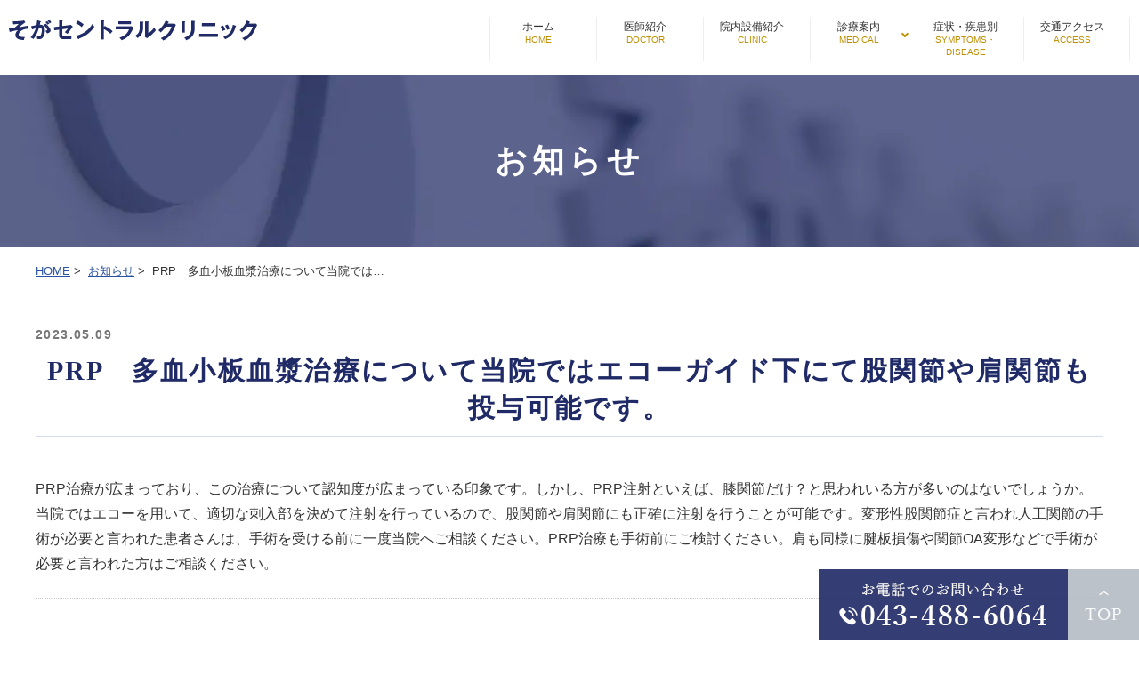

--- FILE ---
content_type: text/html; charset=UTF-8
request_url: https://www.soga-centralclinic.jp/news/1266/
body_size: 32411
content:
<!DOCTYPE html>
<html lang="ja"
	prefix="og: https://ogp.me/ns#" >
<head>
<!-- Google Tag Manager -->
<script>(function(w,d,s,l,i){w[l]=w[l]||[];w[l].push({'gtm.start':
new Date().getTime(),event:'gtm.js'});var f=d.getElementsByTagName(s)[0],
j=d.createElement(s),dl=l!='dataLayer'?'&l='+l:'';j.async=true;j.src=
'https://www.googletagmanager.com/gtm.js?id='+i+dl;f.parentNode.insertBefore(j,f);
})(window,document,'script','dataLayer','GTM-WJZHWXS');</script>
<!-- End Google Tag Manager -->
<meta http-equiv="X-UA-Compatible" content="IE=edge">
<meta name="viewport" content="width=device-width,minimum-scale=1.0,maximum-scale=2.0,user-scalable=yes,initial-scale=1.0" />
<meta http-equiv="Content-Type" content="text/html; charset=UTF-8" />


		<!-- All in One SEO 4.1.8 -->
		<title>PRP 多血小板血漿治療について当院ではエコーガイド下にて股関節や肩関節も投与可能です。 | そがセントラルクリニック</title>
		<meta name="description" content="PRP治療が広まっており、この治療について認知度が広まっている印象です。しかし、PRP注射といえば、膝関節だけ" />
		<meta name="robots" content="max-image-preview:large" />
		<meta name="keywords" content="お知らせ" />
		<link rel="canonical" href="https://www.soga-centralclinic.jp/news/1266/" />

		<!-- Global site tag (gtag.js) - Google Analytics -->
<script async src="https://www.googletagmanager.com/gtag/js?id=UA-225223558-1"></script>
<script>
 window.dataLayer = window.dataLayer || [];
 function gtag(){dataLayer.push(arguments);}
 gtag('js', new Date());

 gtag('config', 'UA-225223558-1');
</script>
		<meta property="og:locale" content="ja_JP" />
		<meta property="og:site_name" content="そがセントラルクリニック |" />
		<meta property="og:type" content="article" />
		<meta property="og:title" content="PRP 多血小板血漿治療について当院ではエコーガイド下にて股関節や肩関節も投与可能です。 | そがセントラルクリニック" />
		<meta property="og:description" content="PRP治療が広まっており、この治療について認知度が広まっている印象です。しかし、PRP注射といえば、膝関節だけ" />
		<meta property="og:url" content="https://www.soga-centralclinic.jp/news/1266/" />
		<meta property="article:published_time" content="2023-05-09T05:41:07+00:00" />
		<meta property="article:modified_time" content="2023-05-09T05:41:07+00:00" />
		<meta name="twitter:card" content="summary" />
		<meta name="twitter:title" content="PRP 多血小板血漿治療について当院ではエコーガイド下にて股関節や肩関節も投与可能です。 | そがセントラルクリニック" />
		<meta name="twitter:description" content="PRP治療が広まっており、この治療について認知度が広まっている印象です。しかし、PRP注射といえば、膝関節だけ" />
		<script type="application/ld+json" class="aioseo-schema">
			{"@context":"https:\/\/schema.org","@graph":[{"@type":"WebSite","@id":"https:\/\/www.soga-centralclinic.jp\/#website","url":"https:\/\/www.soga-centralclinic.jp\/","name":"\u305d\u304c\u30bb\u30f3\u30c8\u30e9\u30eb\u30af\u30ea\u30cb\u30c3\u30af","inLanguage":"ja","publisher":{"@id":"https:\/\/www.soga-centralclinic.jp\/#organization"}},{"@type":"Organization","@id":"https:\/\/www.soga-centralclinic.jp\/#organization","name":"\u305d\u304c\u30bb\u30f3\u30c8\u30e9\u30eb\u30af\u30ea\u30cb\u30c3\u30af","url":"https:\/\/www.soga-centralclinic.jp\/"},{"@type":"BreadcrumbList","@id":"https:\/\/www.soga-centralclinic.jp\/news\/1266\/#breadcrumblist","itemListElement":[{"@type":"ListItem","@id":"https:\/\/www.soga-centralclinic.jp\/#listItem","position":1,"item":{"@type":"WebPage","@id":"https:\/\/www.soga-centralclinic.jp\/","name":"\u30db\u30fc\u30e0","description":"\u6574\u5f62\u5916\u79d1\u3092\u304a\u63a2\u3057\u306a\u3089\u3001\u5343\u8449\u5e02\u4e2d\u592e\u533a\u306e\u305d\u304c\u30bb\u30f3\u30c8\u30e9\u30eb\u30af\u30ea\u30cb\u30c3\u30af\u307e\u3067\u3054\u76f8\u8ac7\u304f\u3060\u3055\u3044\u3002\u4e00\u822c\u6574\u5f62\u5916\u79d1\u304b\u3089\u30b9\u30dd\u30fc\u30c4\u6574\u5f62\u3001\u30ea\u30cf\u30d3\u30ea\u30c6\u30fc\u30b7\u30e7\u30f3\u79d1\u3001\u5185\u79d1\u306a\u3069\u5e45\u5e83\u304f\u5bfe\u5fdc\u3057\u3066\u304a\u308a\u307e\u3059\u3002\u307e\u305f\u5065\u5eb7\u8a3a\u65ad\u3084\u4e88\u9632\u63a5\u7a2e\u3082\u5b9f\u65bd\u3057\u3066\u304a\u308a\u307e\u3059\u3002","url":"https:\/\/www.soga-centralclinic.jp\/"},"nextItem":"https:\/\/www.soga-centralclinic.jp\/news\/#listItem"},{"@type":"ListItem","@id":"https:\/\/www.soga-centralclinic.jp\/news\/#listItem","position":2,"item":{"@type":"WebPage","@id":"https:\/\/www.soga-centralclinic.jp\/news\/","name":"\u304a\u77e5\u3089\u305b","description":"PRP\u6cbb\u7642\u304c\u5e83\u307e\u3063\u3066\u304a\u308a\u3001\u3053\u306e\u6cbb\u7642\u306b\u3064\u3044\u3066\u8a8d\u77e5\u5ea6\u304c\u5e83\u307e\u3063\u3066\u3044\u308b\u5370\u8c61\u3067\u3059\u3002\u3057\u304b\u3057\u3001PRP\u6ce8\u5c04\u3068\u3044\u3048\u3070\u3001\u819d\u95a2\u7bc0\u3060\u3051","url":"https:\/\/www.soga-centralclinic.jp\/news\/"},"previousItem":"https:\/\/www.soga-centralclinic.jp\/#listItem"}]},{"@type":"Person","@id":"https:\/\/www.soga-centralclinic.jp\/author\/soga-centralclinic\/#author","url":"https:\/\/www.soga-centralclinic.jp\/author\/soga-centralclinic\/","name":"soga-centralclinic","image":{"@type":"ImageObject","@id":"https:\/\/www.soga-centralclinic.jp\/news\/1266\/#authorImage","url":"https:\/\/secure.gravatar.com\/avatar\/4552123218c6fc3342bcc93bdeb111ff?s=96&d=mm&r=g","width":96,"height":96,"caption":"soga-centralclinic"}},{"@type":"WebPage","@id":"https:\/\/www.soga-centralclinic.jp\/news\/1266\/#webpage","url":"https:\/\/www.soga-centralclinic.jp\/news\/1266\/","name":"PRP \u591a\u8840\u5c0f\u677f\u8840\u6f3f\u6cbb\u7642\u306b\u3064\u3044\u3066\u5f53\u9662\u3067\u306f\u30a8\u30b3\u30fc\u30ac\u30a4\u30c9\u4e0b\u306b\u3066\u80a1\u95a2\u7bc0\u3084\u80a9\u95a2\u7bc0\u3082\u6295\u4e0e\u53ef\u80fd\u3067\u3059\u3002 | \u305d\u304c\u30bb\u30f3\u30c8\u30e9\u30eb\u30af\u30ea\u30cb\u30c3\u30af","description":"PRP\u6cbb\u7642\u304c\u5e83\u307e\u3063\u3066\u304a\u308a\u3001\u3053\u306e\u6cbb\u7642\u306b\u3064\u3044\u3066\u8a8d\u77e5\u5ea6\u304c\u5e83\u307e\u3063\u3066\u3044\u308b\u5370\u8c61\u3067\u3059\u3002\u3057\u304b\u3057\u3001PRP\u6ce8\u5c04\u3068\u3044\u3048\u3070\u3001\u819d\u95a2\u7bc0\u3060\u3051","inLanguage":"ja","isPartOf":{"@id":"https:\/\/www.soga-centralclinic.jp\/#website"},"breadcrumb":{"@id":"https:\/\/www.soga-centralclinic.jp\/news\/1266\/#breadcrumblist"},"author":"https:\/\/www.soga-centralclinic.jp\/author\/soga-centralclinic\/#author","creator":"https:\/\/www.soga-centralclinic.jp\/author\/soga-centralclinic\/#author","datePublished":"2023-05-09T05:41:07+09:00","dateModified":"2023-05-09T05:41:07+09:00"},{"@type":"BlogPosting","@id":"https:\/\/www.soga-centralclinic.jp\/news\/1266\/#blogposting","name":"PRP \u591a\u8840\u5c0f\u677f\u8840\u6f3f\u6cbb\u7642\u306b\u3064\u3044\u3066\u5f53\u9662\u3067\u306f\u30a8\u30b3\u30fc\u30ac\u30a4\u30c9\u4e0b\u306b\u3066\u80a1\u95a2\u7bc0\u3084\u80a9\u95a2\u7bc0\u3082\u6295\u4e0e\u53ef\u80fd\u3067\u3059\u3002 | \u305d\u304c\u30bb\u30f3\u30c8\u30e9\u30eb\u30af\u30ea\u30cb\u30c3\u30af","description":"PRP\u6cbb\u7642\u304c\u5e83\u307e\u3063\u3066\u304a\u308a\u3001\u3053\u306e\u6cbb\u7642\u306b\u3064\u3044\u3066\u8a8d\u77e5\u5ea6\u304c\u5e83\u307e\u3063\u3066\u3044\u308b\u5370\u8c61\u3067\u3059\u3002\u3057\u304b\u3057\u3001PRP\u6ce8\u5c04\u3068\u3044\u3048\u3070\u3001\u819d\u95a2\u7bc0\u3060\u3051","inLanguage":"ja","headline":"PRP\u3000\u591a\u8840\u5c0f\u677f\u8840\u6f3f\u6cbb\u7642\u306b\u3064\u3044\u3066\u5f53\u9662\u3067\u306f\u30a8\u30b3\u30fc\u30ac\u30a4\u30c9\u4e0b\u306b\u3066\u80a1\u95a2\u7bc0\u3084\u80a9\u95a2\u7bc0\u3082\u6295\u4e0e\u53ef\u80fd\u3067\u3059\u3002","author":{"@id":"https:\/\/www.soga-centralclinic.jp\/author\/soga-centralclinic\/#author"},"publisher":{"@id":"https:\/\/www.soga-centralclinic.jp\/#organization"},"datePublished":"2023-05-09T05:41:07+09:00","dateModified":"2023-05-09T05:41:07+09:00","articleSection":"\u304a\u77e5\u3089\u305b","mainEntityOfPage":{"@id":"https:\/\/www.soga-centralclinic.jp\/news\/1266\/#webpage"},"isPartOf":{"@id":"https:\/\/www.soga-centralclinic.jp\/news\/1266\/#webpage"}}]}
		</script>
		<!-- All in One SEO -->

<link rel='dns-prefetch' href='//ajax.googleapis.com' />
<link rel='dns-prefetch' href='//unpkg.com' />
<link rel='dns-prefetch' href='//s.w.org' />
<link rel="alternate" type="application/rss+xml" title="そがセントラルクリニック &raquo; フィード" href="https://www.soga-centralclinic.jp/feed/" />
<link rel="alternate" type="application/rss+xml" title="そがセントラルクリニック &raquo; コメントフィード" href="https://www.soga-centralclinic.jp/comments/feed/" />
<link rel="alternate" type="application/rss+xml" title="そがセントラルクリニック &raquo; PRP　多血小板血漿治療について当院ではエコーガイド下にて股関節や肩関節も投与可能です。 のコメントのフィード" href="https://www.soga-centralclinic.jp/news/1266/feed/" />
<link rel='stylesheet' id='wp-block-library-css'  href='https://www.soga-centralclinic.jp/wp-includes/css/dist/block-library/style.min.css?ver=6.0.11' media='all' />
<style id='global-styles-inline-css'>
body{--wp--preset--color--black: #000000;--wp--preset--color--cyan-bluish-gray: #abb8c3;--wp--preset--color--white: #ffffff;--wp--preset--color--pale-pink: #f78da7;--wp--preset--color--vivid-red: #cf2e2e;--wp--preset--color--luminous-vivid-orange: #ff6900;--wp--preset--color--luminous-vivid-amber: #fcb900;--wp--preset--color--light-green-cyan: #7bdcb5;--wp--preset--color--vivid-green-cyan: #00d084;--wp--preset--color--pale-cyan-blue: #8ed1fc;--wp--preset--color--vivid-cyan-blue: #0693e3;--wp--preset--color--vivid-purple: #9b51e0;--wp--preset--gradient--vivid-cyan-blue-to-vivid-purple: linear-gradient(135deg,rgba(6,147,227,1) 0%,rgb(155,81,224) 100%);--wp--preset--gradient--light-green-cyan-to-vivid-green-cyan: linear-gradient(135deg,rgb(122,220,180) 0%,rgb(0,208,130) 100%);--wp--preset--gradient--luminous-vivid-amber-to-luminous-vivid-orange: linear-gradient(135deg,rgba(252,185,0,1) 0%,rgba(255,105,0,1) 100%);--wp--preset--gradient--luminous-vivid-orange-to-vivid-red: linear-gradient(135deg,rgba(255,105,0,1) 0%,rgb(207,46,46) 100%);--wp--preset--gradient--very-light-gray-to-cyan-bluish-gray: linear-gradient(135deg,rgb(238,238,238) 0%,rgb(169,184,195) 100%);--wp--preset--gradient--cool-to-warm-spectrum: linear-gradient(135deg,rgb(74,234,220) 0%,rgb(151,120,209) 20%,rgb(207,42,186) 40%,rgb(238,44,130) 60%,rgb(251,105,98) 80%,rgb(254,248,76) 100%);--wp--preset--gradient--blush-light-purple: linear-gradient(135deg,rgb(255,206,236) 0%,rgb(152,150,240) 100%);--wp--preset--gradient--blush-bordeaux: linear-gradient(135deg,rgb(254,205,165) 0%,rgb(254,45,45) 50%,rgb(107,0,62) 100%);--wp--preset--gradient--luminous-dusk: linear-gradient(135deg,rgb(255,203,112) 0%,rgb(199,81,192) 50%,rgb(65,88,208) 100%);--wp--preset--gradient--pale-ocean: linear-gradient(135deg,rgb(255,245,203) 0%,rgb(182,227,212) 50%,rgb(51,167,181) 100%);--wp--preset--gradient--electric-grass: linear-gradient(135deg,rgb(202,248,128) 0%,rgb(113,206,126) 100%);--wp--preset--gradient--midnight: linear-gradient(135deg,rgb(2,3,129) 0%,rgb(40,116,252) 100%);--wp--preset--duotone--dark-grayscale: url('#wp-duotone-dark-grayscale');--wp--preset--duotone--grayscale: url('#wp-duotone-grayscale');--wp--preset--duotone--purple-yellow: url('#wp-duotone-purple-yellow');--wp--preset--duotone--blue-red: url('#wp-duotone-blue-red');--wp--preset--duotone--midnight: url('#wp-duotone-midnight');--wp--preset--duotone--magenta-yellow: url('#wp-duotone-magenta-yellow');--wp--preset--duotone--purple-green: url('#wp-duotone-purple-green');--wp--preset--duotone--blue-orange: url('#wp-duotone-blue-orange');--wp--preset--font-size--small: 13px;--wp--preset--font-size--medium: 20px;--wp--preset--font-size--large: 36px;--wp--preset--font-size--x-large: 42px;}.has-black-color{color: var(--wp--preset--color--black) !important;}.has-cyan-bluish-gray-color{color: var(--wp--preset--color--cyan-bluish-gray) !important;}.has-white-color{color: var(--wp--preset--color--white) !important;}.has-pale-pink-color{color: var(--wp--preset--color--pale-pink) !important;}.has-vivid-red-color{color: var(--wp--preset--color--vivid-red) !important;}.has-luminous-vivid-orange-color{color: var(--wp--preset--color--luminous-vivid-orange) !important;}.has-luminous-vivid-amber-color{color: var(--wp--preset--color--luminous-vivid-amber) !important;}.has-light-green-cyan-color{color: var(--wp--preset--color--light-green-cyan) !important;}.has-vivid-green-cyan-color{color: var(--wp--preset--color--vivid-green-cyan) !important;}.has-pale-cyan-blue-color{color: var(--wp--preset--color--pale-cyan-blue) !important;}.has-vivid-cyan-blue-color{color: var(--wp--preset--color--vivid-cyan-blue) !important;}.has-vivid-purple-color{color: var(--wp--preset--color--vivid-purple) !important;}.has-black-background-color{background-color: var(--wp--preset--color--black) !important;}.has-cyan-bluish-gray-background-color{background-color: var(--wp--preset--color--cyan-bluish-gray) !important;}.has-white-background-color{background-color: var(--wp--preset--color--white) !important;}.has-pale-pink-background-color{background-color: var(--wp--preset--color--pale-pink) !important;}.has-vivid-red-background-color{background-color: var(--wp--preset--color--vivid-red) !important;}.has-luminous-vivid-orange-background-color{background-color: var(--wp--preset--color--luminous-vivid-orange) !important;}.has-luminous-vivid-amber-background-color{background-color: var(--wp--preset--color--luminous-vivid-amber) !important;}.has-light-green-cyan-background-color{background-color: var(--wp--preset--color--light-green-cyan) !important;}.has-vivid-green-cyan-background-color{background-color: var(--wp--preset--color--vivid-green-cyan) !important;}.has-pale-cyan-blue-background-color{background-color: var(--wp--preset--color--pale-cyan-blue) !important;}.has-vivid-cyan-blue-background-color{background-color: var(--wp--preset--color--vivid-cyan-blue) !important;}.has-vivid-purple-background-color{background-color: var(--wp--preset--color--vivid-purple) !important;}.has-black-border-color{border-color: var(--wp--preset--color--black) !important;}.has-cyan-bluish-gray-border-color{border-color: var(--wp--preset--color--cyan-bluish-gray) !important;}.has-white-border-color{border-color: var(--wp--preset--color--white) !important;}.has-pale-pink-border-color{border-color: var(--wp--preset--color--pale-pink) !important;}.has-vivid-red-border-color{border-color: var(--wp--preset--color--vivid-red) !important;}.has-luminous-vivid-orange-border-color{border-color: var(--wp--preset--color--luminous-vivid-orange) !important;}.has-luminous-vivid-amber-border-color{border-color: var(--wp--preset--color--luminous-vivid-amber) !important;}.has-light-green-cyan-border-color{border-color: var(--wp--preset--color--light-green-cyan) !important;}.has-vivid-green-cyan-border-color{border-color: var(--wp--preset--color--vivid-green-cyan) !important;}.has-pale-cyan-blue-border-color{border-color: var(--wp--preset--color--pale-cyan-blue) !important;}.has-vivid-cyan-blue-border-color{border-color: var(--wp--preset--color--vivid-cyan-blue) !important;}.has-vivid-purple-border-color{border-color: var(--wp--preset--color--vivid-purple) !important;}.has-vivid-cyan-blue-to-vivid-purple-gradient-background{background: var(--wp--preset--gradient--vivid-cyan-blue-to-vivid-purple) !important;}.has-light-green-cyan-to-vivid-green-cyan-gradient-background{background: var(--wp--preset--gradient--light-green-cyan-to-vivid-green-cyan) !important;}.has-luminous-vivid-amber-to-luminous-vivid-orange-gradient-background{background: var(--wp--preset--gradient--luminous-vivid-amber-to-luminous-vivid-orange) !important;}.has-luminous-vivid-orange-to-vivid-red-gradient-background{background: var(--wp--preset--gradient--luminous-vivid-orange-to-vivid-red) !important;}.has-very-light-gray-to-cyan-bluish-gray-gradient-background{background: var(--wp--preset--gradient--very-light-gray-to-cyan-bluish-gray) !important;}.has-cool-to-warm-spectrum-gradient-background{background: var(--wp--preset--gradient--cool-to-warm-spectrum) !important;}.has-blush-light-purple-gradient-background{background: var(--wp--preset--gradient--blush-light-purple) !important;}.has-blush-bordeaux-gradient-background{background: var(--wp--preset--gradient--blush-bordeaux) !important;}.has-luminous-dusk-gradient-background{background: var(--wp--preset--gradient--luminous-dusk) !important;}.has-pale-ocean-gradient-background{background: var(--wp--preset--gradient--pale-ocean) !important;}.has-electric-grass-gradient-background{background: var(--wp--preset--gradient--electric-grass) !important;}.has-midnight-gradient-background{background: var(--wp--preset--gradient--midnight) !important;}.has-small-font-size{font-size: var(--wp--preset--font-size--small) !important;}.has-medium-font-size{font-size: var(--wp--preset--font-size--medium) !important;}.has-large-font-size{font-size: var(--wp--preset--font-size--large) !important;}.has-x-large-font-size{font-size: var(--wp--preset--font-size--x-large) !important;}
</style>
<link rel='stylesheet' id='contact-form-7-css'  href='https://www.soga-centralclinic.jp/wp-content/plugins/contact-form-7/includes/css/styles.css?ver=5.5.6' media='all' />
<link rel='stylesheet' id='contact-form-7-confirm-css'  href='https://www.soga-centralclinic.jp/wp-content/plugins/contact-form-7-add-confirm/includes/css/styles.css?ver=5.1' media='all' />
<link rel='stylesheet' id='slick-style-css'  href='https://www.soga-centralclinic.jp/wp-content/themes/originalstyle-1column_01/js/vender/slick/slick.css?ver=6.0.11' media='all' />
<link rel='stylesheet' id='slicktheme-style-css'  href='https://www.soga-centralclinic.jp/wp-content/themes/originalstyle-1column_01/js/vender/slick/slick-theme.css?ver=6.0.11' media='all' />
<link rel='stylesheet' id='lightbox-style-css'  href='https://www.soga-centralclinic.jp/wp-content/themes/originalstyle-1column_01/js/vender/lightbox/css/lightbox.css?ver=6.0.11' media='all' />
<link rel='stylesheet' id='js-scrollable-css'  href='https://unpkg.com/scroll-hint@latest/css/scroll-hint.css?ver=6.0.11' media='all' />
<link rel='stylesheet' id='originalstylecommon-style-css'  href='https://www.soga-centralclinic.jp/wp-content/themes/originalstyle-1column_01/common.css?ver=6.0.11' media='all' />
<link rel='stylesheet' id='originalstyle-style-css'  href='https://www.soga-centralclinic.jp/wp-content/themes/originalstyle-1column_01/style.css?ver=6.0.11' media='all' />
<link rel='stylesheet' id='originalstyleindex-style-css'  href='https://www.soga-centralclinic.jp/wp-content/themes/originalstyle-1column_01/index.css?ver=6.0.11' media='all' />
<link rel='stylesheet' id='jquery-ui-smoothness-css'  href='https://www.soga-centralclinic.jp/wp-content/plugins/contact-form-7/includes/js/jquery-ui/themes/smoothness/jquery-ui.min.css?ver=1.12.1' media='screen' />
<link rel="icon" href="https://www.soga-centralclinic.jp/wp-content/uploads/2022/04/cropped-logo_1-32x32.png" sizes="32x32" />
<link rel="icon" href="https://www.soga-centralclinic.jp/wp-content/uploads/2022/04/cropped-logo_1-192x192.png" sizes="192x192" />
<link rel="apple-touch-icon" href="https://www.soga-centralclinic.jp/wp-content/uploads/2022/04/cropped-logo_1-180x180.png" />
<meta name="msapplication-TileImage" content="https://www.soga-centralclinic.jp/wp-content/uploads/2022/04/cropped-logo_1-270x270.png" />

<link href="https://fonts.googleapis.com/icon?family=Material+Icons" rel="stylesheet">
<script src="https://cdnjs.cloudflare.com/ajax/libs/picturefill/3.0.3/picturefill.js"></script>

</head>

<body class="post-template-default single single-post postid-1266 single-format-standard category-name-news single-post single single-in-news" >
<!-- Google Tag Manager (noscript) -->
<noscript><iframe src="https://www.googletagmanager.com/ns.html?id=GTM-WJZHWXS"
height="0" width="0" style="display:none;visibility:hidden"></iframe></noscript>
<!-- End Google Tag Manager (noscript) -->
<div id="header">
	<div class="inner">
		<div class="headerinner">
			<div class="textwidget">
				<h1>
		<a href="https://www.soga-centralclinic.jp">
			<img src="https://www.soga-centralclinic.jp/wp-content/webp-express/webp-images/themes/originalstyle-1column_01/img/logo.png.webp" alt="そがセントラルクリニック">
		</a>
	</h1>
	<ul class="sp">
		<li id="toggle">
			<a>
				<img src="https://www.soga-centralclinic.jp/wp-content/webp-express/webp-images/themes/originalstyle-1column_01/img/sp_nav03.png.webp" alt="MENU">
			</a>
		</li>
	</ul>

			</div>
		</div>
		<div id="nav">
			<div class="inner">
				<div class="menu-header-nav-container">
		<ul class="menu" id="menu-header-nav" style="list-style:none;">
			<li class="nav01"><a href="https://www.soga-centralclinic.jp">ホーム<span class="en">HOME</span></a></li>
			<li class="nav02"><a href="https://www.soga-centralclinic.jp/introduction/">医師紹介<span class="en">DOCTOR</span></a></li>
			<li class="nav03"><a href="https://www.soga-centralclinic.jp/clinic/">院内設備紹介<span class="en">CLINIC</span></a></li>
			<li class="nav04 has_children">
				<a>診療案内<span class="en">MEDICAL</span></a>
				<ul class="sub-menu submenu-sp">
					<li><a href="https://www.soga-centralclinic.jp/orthopedic_department/">整形外科</a></li>
					<li><a href="https://www.soga-centralclinic.jp/sports/">スポーツ整形</a></li>
					<li><a href="https://www.soga-centralclinic.jp/rehabilitation/">リハビリテーション科</a></li>
					<li><a href="https://www.soga-centralclinic.jp/accident_disaster/">交通事故・労災</a></li>
					<li><a href="https://www.soga-centralclinic.jp/internal_medicine/">内科・リウマチ科</a></li>
					<li><a href="https://www.soga-centralclinic.jp/checkup/">健康診断</a></li>
					<li><a href="https://www.soga-centralclinic.jp/vaccination/">予防接種</a></li>
					<li><a href="https://www.soga-centralclinic.jp/focused_shockwave/">集束型体外衝撃波</a></li>
					<li><a href="https://www.soga-centralclinic.jp/shockwave/">体外衝撃波治療</a></li>
					<li class="wide_nav"><a href="https://www.soga-centralclinic.jp/hydro/">エコーガイド下筋膜リリース</a></li>
					<li class="satellite_link"><a href="https://www.soga-centralclinic.jp/prp/" target="_blank">再生療法・PRP療法</a></li>
					<li class="satellite_link"><a href="https://www.soga-centralclinic.jp/aesthetic-dermatology/" target="_blank">美容皮膚科</a></li>
				</ul>
			</li>
			<li class="nav05"><a href="https://www.soga-centralclinic.jp#a001">症状・疾患別<span class="en">SYMPTOMS・DISEASE</span></a></li>
			<li class="nav06"><a href="https://www.soga-centralclinic.jp/schedule_access/">交通アクセス<span class="en">ACCESS</span></a></li>
		</ul>
	</div>

			</div>
		</div>
	</div>
</div>
	
<div id="pagetop">

<div id="contents">
    <div class="page-title"><h2>お知らせ</h2></div>    <div class="bread_wrap">        <ul class="bread">
                      <li><a href="https://www.soga-centralclinic.jp/">HOME</a>&nbsp;&gt;&nbsp;</li>
                    <li><a href="https://www.soga-centralclinic.jp/news/">お知らせ</a>&nbsp;&gt;&nbsp;</li>
              <li>PRP　多血小板血漿治療について当院では…</li>
            </ul>
</div>
<div class="inner clearfix">
<div id="main" class="mainblock">
		
<div class="entry-block clearfix block">
    <div class="dateBlock">2023.05.09</div>
	<h3>PRP　多血小板血漿治療について当院ではエコーガイド下にて股関節や肩関節も投与可能です。</h3>
	<div class="entry">
	<p>PRP治療が広まっており、この治療について認知度が広まっている印象です。しかし、PRP注射といえば、膝関節だけ？と思われいる方が多いのはないでしょうか。当院ではエコーを用いて、適切な刺入部を決めて注射を行っているので、股関節や肩関節にも正確に注射を行うことが可能です。変形性股関節症と言われ人工関節の手術が必要と言われた患者さんは、手術を受ける前に一度当院へご相談ください。PRP治療も手術前にご検討ください。肩も同様に腱板損傷や関節OA変形などで手術が必要と言われた方はご相談ください。</p>
	</div>
 </div>


</div>
<div id="aside">

  <div id="post_aside">
    <div class="aside_box">
      <h3 class="aside_title">カテゴリー</h3>
      <div class="aside_box_inner">
        <ul class="category_list">
                    	<li class="cat-item cat-item-1"><a href="https://www.soga-centralclinic.jp/news/">お知らせ</a>
<ul class='children'>
	<li class="cat-item cat-item-4"><a href="https://www.soga-centralclinic.jp/news/important/">重要なお知らせ</a>
</li>
</ul>
</li>
                </ul>
      </div>
  	</div>
  </div>



</div>
</div>
	
</div>
</div>
	<div id="footer" class="footer">
		<div class="ftr_info">
			<div class="inner">
				<div class="columns ftr_c">
					<div class="column">
						<figure class="footer_logo">
							<img src="https://www.soga-centralclinic.jp/wp-content/webp-express/webp-images/themes/originalstyle-1column_01/img/footer_logo.png.webp" alt="千葉の整形外科・内科｜そがセントラルクリニック">
						</figure>
						<ul class="footer_info">
							<li class="clinic_name">そがセントラルクリニック</li>
							<li class="address">〒260-0805 千葉県千葉市中央区宮崎町561-1</li>
							<li class="footer_tel"><span class="tel_number"><a href="tel:0434886064" onclick="gtag('event', 'phone-number-tap', {'event_category': 'smartphone','event_label': 'footer'});">043-488-6064</a></span></li>
						</ul>
<p><a href="https://www.instagram.com/soga_central_clinic/" target="_blank" rel="noopener noreferrer"><img src="https://www.soga-centralclinic.jp/wp-content/webp-express/webp-images/uploads/2023/06/insuta2.jpg.webp" alt="インスタグラム class="aligncenter wp-image-1142" width="100" height="100" /></a></p>

					</div>
					<div class="column">
						<div class="access_box">
							<h2>交通アクセス<span class="subTitle">Access</span></h2>
							<p class="access_button"><a href="https://www.soga-centralclinic.jp/schedule_access/#a03">アクセスの詳細はこちら</a></p>
						</div>
						<ul class="guidance_list">
							<li class="list01">
								<strong>電車・バスでお越しの方へ</strong><br>
								JR外房線「蘇我駅」より徒歩約15分<br>
								京成千原線「大森台駅」より徒歩約10分<br>
								宮崎町中央バス停より徒歩約3分<br>
								※蘇我駅より「千61（小湊）千葉駅行」乗車
							</li>
							<li class="list02">
								<strong>車でお越しの方へ</strong><br>
								「蘇我インターチェンジ」より約5分<br>
								「松ヶ丘インターチェンジ」より約3分<br>
								駐車場完備。<br>
								車のナビには「センヨウビル」を入れてください。
							</li>
						</ul>
					</div>
				</div>
			</div>
		</div>
		<div class="googlemap">
			<iframe
				src="https://www.google.com/maps/embed?pb=!1m18!1m12!1m3!1d3244.7702830287303!2d140.14122931554908!3d35.584061342901734!2m3!1f0!2f0!3f0!3m2!1i1024!2i768!4f13.1!3m3!1m2!1s0x60229afdc1cd4eab%3A0x81f4854493307beb!2z44Gd44GM44K744Oz44OI44Op44Or44Kv44Oq44OL44OD44Kv!5e0!3m2!1sja!2sjp!4v1646385752811!5m2!1sja!2sjp" width="600" height="450" style="border:0;"
				allowfullscreen="" loading="lazy"></iframe>
		</div>
		<div class="inner">
			<ul class="ftr_nav">
				<li><a href="https://www.soga-centralclinic.jp/privacy-policy/">プライバシーポリシー</a></li>
				<li><a href="https://www.soga-centralclinic.jp/sitemap/">サイトマップ</a></li>
			</ul>
		</div>
		<div class="copyright"><p class="inner">千葉市中央区の整形外科・内科&copy;そがセントラルクリニック</p></div>
	</div>

	<div id="inq" class="inq">
		<div id="totop" class="totop">
			<div class="totop_item">
				<img src="https://www.soga-centralclinic.jp/wp-content/webp-express/webp-images/themes/originalstyle-1column_01/img/pagetop.png.webp" alt="TOPへ戻る">
			</div>
		</div>

		<div class="inq_item">
			<a href="tel:0434886064" onclick="gtag('event', 'phone-number-tap', {'event_category': 'smartphone','event_label': 'fixation'});">
				<picture>
					<source media="(min-width: 768px)" srcset="https://www.soga-centralclinic.jp/wp-content/webp-express/webp-images/themes/originalstyle-1column_01/img/inq_tel.png.webp">
					<source media="(max-width: 767px)" srcset="https://www.soga-centralclinic.jp/wp-content/webp-express/webp-images/themes/originalstyle-1column_01/img/inq_tel_sp.png.webp">
					<img src="https://www.soga-centralclinic.jp/wp-content/webp-express/webp-images/themes/originalstyle-1column_01/img/inq_tel.png.webp" alt="TEL 043-488-6064">
				</picture>
			</a>
		</div>
	</div>

<script src='https://www.soga-centralclinic.jp/wp-includes/js/dist/vendor/regenerator-runtime.min.js?ver=0.13.9' id='regenerator-runtime-js'></script>
<script src='https://www.soga-centralclinic.jp/wp-includes/js/dist/vendor/wp-polyfill.min.js?ver=3.15.0' id='wp-polyfill-js'></script>
<script id='contact-form-7-js-extra'>
var wpcf7 = {"api":{"root":"https:\/\/www.soga-centralclinic.jp\/wp-json\/","namespace":"contact-form-7\/v1"}};
</script>
<script src='https://www.soga-centralclinic.jp/wp-content/plugins/contact-form-7/includes/js/index.js?ver=5.5.6' id='contact-form-7-js'></script>
<script src='https://ajax.googleapis.com/ajax/libs/jquery/1.10.1/jquery.min.js?ver=1.10.1' id='jquery-js'></script>
<script src='https://www.soga-centralclinic.jp/wp-includes/js/jquery/jquery.form.min.js?ver=4.3.0' id='jquery-form-js'></script>
<script src='https://www.soga-centralclinic.jp/wp-content/plugins/contact-form-7-add-confirm/includes/js/scripts.js?ver=5.1' id='contact-form-7-confirm-js'></script>
<script src='https://www.soga-centralclinic.jp/wp-content/themes/originalstyle-1column_01/js/vender/slick/slick.min.js?ver=6.0.11' id='slick-script-js'></script>
<script src='https://www.soga-centralclinic.jp/wp-content/themes/originalstyle-1column_01/js/vender/lightbox/js/lightbox.js?ver=6.0.11' id='lightbox-script-js'></script>
<script src='https://unpkg.com/scroll-hint@latest/js/scroll-hint.min.js?ver=6.0.11' id='js-scrollable-js'></script>
<script src='https://www.soga-centralclinic.jp/wp-content/themes/originalstyle-1column_01/js/script.js?ver=6.0.11' id='originalscript-script-js'></script>
<script src='https://www.soga-centralclinic.jp/wp-includes/js/jquery/ui/core.min.js?ver=1.13.1' id='jquery-ui-core-js'></script>
<script src='https://www.soga-centralclinic.jp/wp-includes/js/jquery/ui/datepicker.min.js?ver=1.13.1' id='jquery-ui-datepicker-js'></script>
<script id='jquery-ui-datepicker-js-after'>
jQuery(function(jQuery){jQuery.datepicker.setDefaults({"closeText":"\u9589\u3058\u308b","currentText":"\u4eca\u65e5","monthNames":["1\u6708","2\u6708","3\u6708","4\u6708","5\u6708","6\u6708","7\u6708","8\u6708","9\u6708","10\u6708","11\u6708","12\u6708"],"monthNamesShort":["1\u6708","2\u6708","3\u6708","4\u6708","5\u6708","6\u6708","7\u6708","8\u6708","9\u6708","10\u6708","11\u6708","12\u6708"],"nextText":"\u6b21","prevText":"\u524d","dayNames":["\u65e5\u66dc\u65e5","\u6708\u66dc\u65e5","\u706b\u66dc\u65e5","\u6c34\u66dc\u65e5","\u6728\u66dc\u65e5","\u91d1\u66dc\u65e5","\u571f\u66dc\u65e5"],"dayNamesShort":["\u65e5","\u6708","\u706b","\u6c34","\u6728","\u91d1","\u571f"],"dayNamesMin":["\u65e5","\u6708","\u706b","\u6c34","\u6728","\u91d1","\u571f"],"dateFormat":"yy\u5e74mm\u6708d\u65e5","firstDay":1,"isRTL":false});});
</script>
<script src='https://www.soga-centralclinic.jp/wp-content/plugins/contact-form-7/includes/js/html5-fallback.js?ver=5.5.6' id='contact-form-7-html5-fallback-js'></script>


</body>
</html>

--- FILE ---
content_type: text/css
request_url: https://www.soga-centralclinic.jp/wp-content/themes/originalstyle-1column_01/common.css?ver=6.0.11
body_size: 27382
content:
@charset "UTF-8";

/*===================
 Reset
===================*/
html,
body,
div,
applet,
object,
iframe,
h1,
h2,
h3,
h4,
h5,
h6,
p,
blockquote,
pre,
a,
abbr,
acronym,
address,
big,
cite,
code,
del,
dfn,
em,
img,
ins,
kbd,
q,
s,
samp,
small,
strike,
strong,
sub,
sup,
tt,
var,
b,
u,
i,
center,
dl,
dt,
dd,
ol,
ul,
li,
fieldset,
form,
label,
legend,
table,
caption,
tbody,
tfoot,
thead,
tr,
th,
td,
article,
aside,
canvas,
details,
embed,
figure,
figcaption,
footer,
header,
hgroup,
menu,
nav,
output,
ruby,
section,
summary,
time,
mark,
audio,
video {
  margin: 0;
  padding: 0;
  border: 0;
  font-size: 100%;
  font: inherit;
  vertical-align: baseline;
  font-weight: 500;
}

* {
  box-sizing: border-box;
}

body {
  line-height: 1;
  -webkit-text-size-adjust: 100%;
}

ol,
ul {
  list-style: none;
}

blockquote,
q {
  quotes: none;
}

blockquote:before,
blockquote:after,
q:before,
q:after {
  content: '';
  content: none;
}

table {
  border-collapse: collapse;
  border-spacing: 0;
}

/*===================
 Native
===================*/
/* editor */
.mainblock p:not(:last-child),
.mce-content-body p:not(:last-child) {
  display: block;
  margin: 0 0 1.4em;
}

strong {
  font-weight: bold;
}

em {
  font-style: italic;
}

blockquote {
  display: block;
  -webkit-margin-before: 1em;
  -webkit-margin-after: 1em;
  -webkit-margin-start: 40px;
  -webkit-margin-end: 40px;
}

/**/
img[class*="wp-image-"],
img[class*="attachment-"] {
  height: auto;
  max-width: 100%;
}

/* clearfix */
.clearfix {
  overflow: hidden;
  zoom: 1;
}

.clearfix:after {
  content: "";
  display: block;
  clear: both;
}

body {
  /*
      font-family:"メイリオ", Meiryo,"ヒラギノ角ゴ Pro W3", "Hiragino Kaku Gothic Pro",  "ＭＳ Ｐゴシック", "MS PGothic", sans-serif;
      font-family: "游明朝", YuMincho, "Hiragino Mincho ProN", "Hiragino Mincho Pro", "ＭＳ 明朝", serif;
  */
  font-family: "Yu Gothic", "Hiragino Sans", "Hiragino Kaku Gothic ProN", "Meiryo", "Helvetica Neue", "Helvetica", "Arial", sans-serif;
  font-weight: 400;
  color: #333333;
  line-height: 1.8;
  letter-spacing: 0;
  font-size: 16px;
}

a:focus,
*:focus {
  outline: none;
}

a,
a img {
  -webkit-transition: 200ms;
  transition: 200ms;
}

a,
a:visited {
  color: #333333;
}

a:hover {
  text-decoration: none;
  color: #007bbd;
}

a:hover img {
  opacity: 0.7;
  -moz-opacity: 0.7;
  filter: alpha(opacity=70);
  cursor: pointer;
}

img {
  max-width: 100%;
}

/*==========================
	base
==========================*/
#nav>.inner,
#contents>.inner,
#footer .inner {
  /* コンテンツ幅 */
  width: 1200px;
  margin: 0 auto;
  max-width: 96%;
}

/*body {
    padding-top: 138px!important;
}*/
/*==========================
	#header
==========================*/
#header.is-bgcolor {
  box-shadow: 0 0 5px rgba(0, 0, 0, 0.1);
}

#header {
  box-sizing: border-box;
  position: fixed;
  top: 0;
  background: #fff;
  z-index: 100;
}

#header h1 {
  /* h1ロゴのサイズ指定 */
  display: block;
  float: left;
  max-width: 28%;
  width: 279px;
  padding-top: 3px;
}

#header h1 img {
  width: 100%;
}

#header h1 a:hover img {
  opacity: 1;
  -moz-opacity: 1;
  filter: alpha(opacity=100);
}

.headerinner ul.pc {
  float: right;
  overflow: hidden;
  width: 221px;
  max-width: 45%;
  box-sizing: border-box;
  text-align: right;
}

.headerinner ul img {
  display: block;
}

.headerinner .txt {
  float: left;
  width: 45%;
}

.headerinner .txt img {
  width: 638px;
}

.headerinner .tel {
  padding-top: 0;
}

.headerinner .tel img.telimg {
  width: 221px;
}

.headerinner .btn {
  padding-top: 14px;
}

.headerinner .btn img {
  width: 183px;
}

.headerinner .btn .access {
  width: 90px;
  max-width: 32.15%;
  float: left;
}

/*==========================
	#nav
==========================*/
.menu-sp-nav-container {
  /* スマホ用メニューを隠す */
  display: none;
}

.fixed {
  /* javascript用 */
  /*	position: fixed;
	top: 0;
*/
}

#nav {
  background: #fff;
  box-sizing: border-box;
}

/*==========================
	#contents
==========================*/
/* H2タイトル -------------*/
.page-title {
  overflow: hidden;
  position: relative;
  background: url(img/under_title.jpg) no-repeat center;
  text-align: center;
  padding: 4.5em 0;
}

.page-title h2 {
  color: #fff;
  font-size: 36px;
  letter-spacing: 0.15em;
  font-weight: bold;
  position: relative;
  line-height: 1.4em;
}

/* パンくず -------------*/
.bread_wrap {
  margin-bottom: 2.5em;
}

.home .bread_wrap {
  margin-bottom: 0;
}

.bread_wrap .bread {
  box-sizing: border-box;
  margin-left: auto;
  margin-right: auto;
  width: 1200px;
  max-width: 96%;
  margin: 10px auto;
}

.bread {
  padding: 0.4em 0 0.4em;
  font-size: 82%;
  /*13px*/
  margin-bottom: 0.5em;
  text-align: left;
}

.bread li {
  display: inline-block;
  line-height: 1.3em;
}

.bread li a {
  color: #2b52a0;
}

.bread li a:hover {
  text-decoration: none;
}

/* コンテンツの下部余白 -------------*/
.mainblock.under {
  padding-bottom: 3em;
}

/*==========================
	#aside
==========================*/
/*==========================
	.contentbottom
==========================*/
.contentbottom {
  text-align: center;
  background: #222e65;
  padding: 3em 0;
}

.contentbottom .contact-bn {
  text-align: center;
}

.contentbottom .contact-bn a {
  display: inline-block;
  margin: 0 0.5%;
  width: 280px;
  max-width: 96%;
}

/*==========================
	#footer
==========================*/
.bnr {
  padding: 40px 0 0;
}

.bnr a {
  display: inline-block;
  margin: 0 0.5% 0;
  width: 360px;
  max-width: 46%;
}

#footer {
  padding: 0;
  text-align: left;
  color: #333333;
  font-size: 16px;
}

#footer p.logo {
  margin-bottom: 6%;
}

#footer li.menu-item-has-children {
  margin-bottom: 2em;
}

#menu-footer-nav li.menu-item-has-children>.nav_title {
  font-size: 16px;
  pointer-events: none;
  color: #333333;
  font-weight: 700;
}

#footer .sub-menu {
  font-size: 16px;
  margin-bottom: 1.2em;
  margin-top: 5px;
  display: block !important;
}

#footer .sub-menu li {
  line-height: 1.4;
  font-size: 16px;
  position: relative;
  margin-bottom: 0.5em;
  padding-left: 16px;
}

#footer .sub-menu li::before {
  position: absolute;
  content: "";
  width: 4px;
  height: 4px;
  top: 0.5em;
  left: 2px;
  border-top: 2px solid #5580bf;
  border-right: 2px solid #5580bf;
  transform: rotate(45deg);
}

.footer_access p {
  margin-bottom: 1em;
  line-height: 1.6;
  font-size: 15px;
}

.footer_access p.logo {
  margin-bottom: 1em;
}

#footer .table02 {
  border-left: none;
  margin-top: 1.5em;
}

.copyright {
  /**/
  text-align: center;
  padding: 8px 0;
  font-size: 16px;
  color: #fff;
  background: #1f2a66;
  font-size: 14px;
}

.inq01 {
  position: fixed;
  bottom: 0px;
  right: 0;
  z-index: 100;
}

/********************************
	Responsive
*********************************/
@media screen and (min-width: 768px) {

  /* タブレットまで */
  .sp {
    display: none !important;
  }

  .telbtn {
    display: none;
  }

  a[href^="tel:"] {
    pointer-events: none;
    text-decoration: none;
  }

  /*==========================
	base
==========================*/
  /*-- 2カラム時の設定 ------------
#main {
	width:720px;
	float:right;
}
#aside {
	width:240px;
	float:left;
	margin-bottom:20px;
}
--------------*/
  /*==========================
	#header
==========================*/
  #header {
    padding: 15px 10px;
    top: 0;
    left: 0;
    width: 100%;
    z-index: 100;
  }

  #header .inner.clearfix {
    overflow: visible;
  }

  /*==========================
	#nav
==========================*/
  #nav {
    z-index: 100;
    box-sizing: content-box;
    float: right;
    margin-top: 4px;
  }

  #nav .inner {
    width: 100%;
    max-width: 100%;
  }

  /* PC用グローバルナビゲーション */
  #nav li {
    box-sizing: border-box;
  }

  #nav a {
    text-decoration: none;
    display: block;
    text-align: center;
    background-repeat: no-repeat;
    line-height: 1.4;
    box-sizing: border-box;
    -webkit-transition: 200ms;
    transition: 200ms;
  }

  #menu-header-nav>li {
    position: relative;
    float: left;
  }

  /*#menu-header-nav > li.nav01 {	width:9%;}
*/
  #menu-header-nav>li>a {
    font-size: 16px;
    box-sizing: border-box;
    padding: 3px 25px;
    color: #333333;
    letter-spacing: 0.1em;
    position: relative;
    letter-spacing: 0;
    display: block;
  }

  #menu-header-nav>li>a img {
    margin-right: 10px;
  }
}

@media screen and (min-width: 768px) and (max-width: 1024px) {
  #menu-header-nav>li>a {
    padding: 10px 15px;
  }

  #menu-header-nav>li>a:after {
    right: 10px !important;
  }
}

@media screen and (min-width: 768px) {
  #menu-header-nav {
    display: flex;
  }

  #menu-header-nav>li>a>span {
    color: #bf9000;
    font-size: 10px;
    display: block;
  }

  #menu-header-nav>li>a:hover span {
    color: #fff;
  }

  #menu-header-nav>li {
    position: relative;
  }

  #menu-header-nav>li:before {
    content: "";
    width: 1px;
    height: 100%;
    background: #eeeeee;
    position: absolute;
    top: 0;
    left: 0;
    bottom: 0;
    margin: auto;
  }

  #menu-header-nav>li:last-child:after {
    content: "";
    width: 1px;
    height: 100%;
    background: #eeeeee;
    position: absolute;
    top: 0;
    right: 0;
    bottom: 0;
    margin: auto;
  }

  #menu-header-nav>li.nav04 .sub-menu {
    width: 400px;
    display: flex;
    flex-wrap: wrap;
  }

  #menu-header-nav>li.nav04 .sub-menu li {
    width: 50%;
  }

  #menu-header-nav>li.nav04 .sub-menu li:nth-child(odd) {
    border-right: solid 1px #fff;
  }

  #menu-header-nav>li.nav04 .sub-menu li.wide_nav {
    width: 100%;
    border-right: 0;
  }

  #menu-header-nav>li.nav04 .sub-menu li.satellite_link {
    width: 100%;
    border-right: 0;
  }

  #menu-header-nav>li.nav04 .sub-menu li.satellite_link a {
    background: #202a67;
    color: #fff;
  }

  #menu-header-nav>li.nav04 .sub-menu li.satellite_link a:hover {
    background: #5b628c;
    color: #fff;
  }

  #menu-header-nav>li.nav04 .sub-menu li.line {
    border-right: solid 1px #fff;
  }

  #menu-header-nav>li:hover>a {
    cursor: pointer;
    color: #5580bf;
  }

  #menu-header-nav li {
    -moz-transition: .2s;
    -webkit-transition: .2s;
    -o-transition: .2s;
    -ms-transition: .2s;
    transition: .2s;
    width: 160px;
  }
}

@media screen and (min-width: 768px) and (max-width: 1379px) {
  #menu-header-nav li {
    width: 120px;
  }
}

@media screen and (min-width: 768px) {
  #menu-header-nav ul.sub-menu {
    position: absolute;
    padding: 0;
    background: none;
    z-index: 4;
    top: 95%;
    left: 0;
    width: 250px;
    box-sizing: border-box;
    text-align: center;
    -moz-transition: .2s;
    -webkit-transition: .2s;
    -o-transition: .2s;
    -ms-transition: .2s;
    transition: .2s;
  }

  #menu-header-nav>li:last-child ul.sub-menu {
    width: 100%;
  }

  #menu-header-nav>li>ul.sub-menu {
    height: auto;
    overflow: hidden;
  }

  #menu-header-nav>li:hover>ul.sub-menu {
    height: auto;
    top: 41px;
    padding-top: 0;
    padding-bottom: 0;
    background: rgba(255, 255, 255, 0.9);
  }

  #menu-header-nav>li>ul.sub-menu>li {
    width: 100%;
    height: 0;
  }

  #menu-header-nav>li:hover>ul.sub-menu>li {
    float: none;
    height: auto;
    border-top: 1px solid #fff;
  }

  #menu-header-nav>li>ul.sub-menu>li a {
    font-size: 14px;
    text-align: left;
    text-indent: inherit;
    color: #202a67;
    padding: 15px;
    display: block;
    background: #f3f4f9;
    text-align: center;
  }

  #menu-header-nav ul.sub-menu li a:hover {
    color: #202a67;
    background-color: #fff;
  }

  #nav li.has_children>a::after {
    position: absolute;
    top: 50%;
    right: 10px;
    margin: -2px 0 0 0;
    width: 4px;
    height: 4px;
    content: "";
    border-top: 2px solid #bf9000;
    border-right: 2px solid #bf9000;
    background: none;
    -webkit-transform: rotate(135deg);
    transform: rotate(135deg);
    -ms-transform: rotate(135deg);
    z-index: 1;
  }

  #nav li.has_children:hover>a::after {
    z-index: 5;
  }

  /*幅広ナビ*/
  #menu-header-nav>li.wide {
    position: inherit;
  }

  #menu-header-nav li .submenu-wrap {
    height: 0;
    left: 0;
    overflow: hidden;
    position: absolute;
  }

  #menu-header-nav li:hover .submenu-wrap {
    display: block;
    width: 100%;
    z-index: 4;
    background: none;
    overflow: hidden;
    height: auto;
  }

  #menu-header-nav li .submenu-wrap .submenu-inner {
    background: rgba(255, 255, 255, 0.95);
    border-top: 1px solid #d9e2f2;
    box-sizing: border-box;
    width: 1200px;
    max-width: 100%;
    margin: 0 auto 0;
    overflow: hidden;
    padding-left: 15px;
    padding-right: 15px;
    padding-bottom: 1em;
    padding-top: 1em;
  }

  #menu-header-nav .submenu-wrap ul.sub-menu {
    position: relative;
    float: left;
    width: 33.33%;
    background: none;
    margin-left: 0;
    text-align: left;
    box-sizing: border-box;
    padding-left: 10px;
    padding-right: 10px;
  }

  #menu-header-nav .submenu-wrap ul.sub-menu li {
    position: relative;
    padding-left: 1em;
  }

  #menu-header-nav .submenu-wrap ul.sub-menu li::before {
    position: absolute;
    content: "";
    width: 5px;
    height: 5px;
    top: 12px;
    left: 5px;
    border-top: solid 1px #333333;
    border-right: solid 1px #333333;
    -webkit-transform: rotate(45deg);
    -ms-transform: rotate(45deg);
    transform: rotate(45deg);
  }

  #menu-header-nav .submenu-wrap ul.sub-menu li a {
    background: none;
    color: #333333;
    text-align: left;
    padding: 0.3em 0.2em 0.3em;
    font-size: 16px;
    border-right: none;
  }

  #menu-header-nav>li:hover .submenu-wrap ul.sub-menu li a:hover {
    color: #a09d9d;
  }

  #menu-header-nav .submenu-wrap ul.sub-menu li.ttl {
    padding-left: 0.4em;
    font-weight: bold;
    font-size: 15px;
  }

  #menu-header-nav .submenu-wrap ul.sub-menu li.ttl::before {
    display: none;
  }

  /*==========================
	#contents
==========================*/
  /* コンテンツのmin-height -------------*/
  #contents #main {
    min-height: 600px;
  }

  /*==========================
	#aside
==========================*/
  #aside .inq {
    /* サイド固定バナー */
    position: fixed;
    top: 178px;
    right: 0;
    width: 120px;
    z-index: 100;
  }

  #aside .inq a {
    display: block;
    margin-bottom: 10px;
  }

  #aside .inq a:hover img {
    opacity: 0.8;
    -moz-opacity: 0.8;
    filter: alpha(opacity=80);
  }

  /*-- ブログページ ------------*/
  .post-type-blog #main {
    float: left;
    width: 72%;
  }

  .post-type-blog #aside {
    float: right;
    width: 24%;
  }

  /*==========================
	.contentbottom
==========================*/
  .contentbottom .contact-bn a {
    max-width: 45%;
  }

  /*==========================
	#footer
==========================*/
  #footer #menu-footer-nav {
    box-sizing: border-box;
    padding-right: 1.4%;
  }

  #footer li.menu-item-has-children {
    float: left;
    width: 58%;
  }

  #footer li.menu-item-has-children:first-child {
    width: 36%;
    float: left;
  }

  #footer .footer_access {
    float: right;
    width: 47%;
    box-sizing: border-box;
    padding-right: 1.4%;
  }
}

@media screen and (max-width: 1280px) {

  /*サイドバナーのサイズ調整*/
  #aside .inq {
    width: 60px;
  }
}

@media screen and (max-width: 1042px) {

  /*コンテンツが横幅いっぱいになったら*/
  /*==========================
	base
==========================*/
  /*-- 2カラム時の設定 ------------
#main {
	width:720px;
	max-width:100%;
	float:none;
	margin:0 auto 2.5em;
}
.home #main {
	width:720px;
}

#aside {
	width:490px;
	max-width:100%;
	float:none;
	margin:0 auto 20px;
}
#aside .sideinner {
	overflow:hidden;
	margin-bottom:20px;
}
------------------*/
  /*==========================
	#nav
==========================*/
  #nav li {
    box-sizing: border-box;
  }

  /*==========================
	#footer
==========================*/
  #footer #menu-footer-nav {
    width: 100%;
  }

  #footer .footer_access {
    width: 100%;
    margin-bottom: 1.5em;
  }
}

@media (min-width: 768px) and (max-width: 1179px) {
  #header {
    display: flex;
    justify-content: center;
  }

  #header h1 {
    float: none;
    margin: 0 auto 1em;
  }
}

@media screen and (min-width: 768px) and (max-width: 1380px) {
  #menu-header-nav>li a {
    padding-left: 15px;
    font-size: 12px;
  }

  #menu-header-nav>li a img {
    margin-right: 5px;
    width: 16px;
  }

  #menu-header-nav ul.sub-menu li a,
  #menu-header-nav>li>ul.sub-menu>li a {
    font-size: 12px;
  }
}

@media screen and (min-width: 768px) and (max-width: 768px) {

  #footer li,
  #footer li a,
  #menu-sitemap li,
  #menu-sitemap li a {
    vertical-align: top;
  }
}

@media screen and (max-width: 767px) {

  /* スマホ */
  .pc {
    display: none !important;
  }

  /*==========================
	base
==========================*/
  /*-- 2カラム時の設定 ------------
#main , #aside{
	width:480px;
	max-width:96%;
	float:none;
}*/
  /*==========================
	#header
==========================*/
  #header {
    width: 100%;
  }

  #header>.inner {
    width: 100%;
    max-width: 100%;
  }

  #header .headerinner>div {
    display: -webkit-box;
    display: -ms-flexbox;
    display: flex;
    -webkit-box-pack: justify;
    -ms-flex-pack: justify;
    justify-content: space-between;
    -webkit-box-align: center;
    -ms-flex-align: center;
    align-items: center;
  }

  #header h1 {
    padding: 0;
    max-width: 60%;
    margin: auto 10px !important;
    -webkit-box-flex: 1;
    -ms-flex: 0 1 auto;
    flex: 0 1 auto;
  }

  .headerinner ul {
    max-width: 30%;
    width: 70px;
    z-index: 100;
    float: right;
    overflow: hidden;
    -webkit-box-flex: 1;
    -ms-flex: 0 1 auto;
    flex: 0 1 auto;
  }

  .headerinner ul li {
    float: left;
    width: 100%;
    box-sizing: border-box;
    display: block;
    border-left: 1px solid #fff;
  }

  .headerinner ul img {
    max-width: 100%;
    margin: 0 auto;
  }

  /*==========================
	#nav
==========================*/
  #nav {
    height: auto;
    padding: 0;
  }

  #nav.fixed {
    /*.fixedの指定を初期化して無効に。スマホに影響させないため*/
    position: inherit !important;
    top: auto !important;
  }

  /* メニューボタン */
  #toggle {
    display: block;
    /*	position: absolute;
	top:0;
	right:0;
	width:auto;
	height:86px;*/
  }

  #toggle a {
    width: 100%;
    margin: 0;
    float: none;
    position: relative;
    padding: 0;
    border: none;
  }

  #toggle img {
    max-height: 100%;
  }

  #toggle a:hover {
    background: none !important;
  }

  /* #menu-header-nav ------*/
  #menu-header-nav,
  #menu-header-nav>.sub-menu {
    /* スライドダウンさせるために隠す */
    display: none;
  }

  #nav ul.menu {
    background: #fff;
    left: 0;
    margin: 0;
    width: 100%;
    position: absolute;
    z-index: 99;
    border-top: 1px solid #ccc;
    overflow-y: scroll;
    max-height: 82vh;
    top: 0;
  }

  #nav ul li .subtxt {
    display: none;
  }

  #nav ul li>a br {
    display: none;
  }

  #nav .menu>li>a {
    position: relative;
  }

  #nav .menu>li>a:after {
    display: block;
    content: "";
    position: absolute;
    width: 10px;
    height: 10px;
    top: 50%;
    right: 20px;
    margin: -6px 0 0 0;
    border-bottom: solid 2px #1f2a66;
    border-right: solid 2px #1f2a66;
    -webkit-transform: rotate(315deg);
    -ms-transform: rotate(315deg);
    transform: rotate(315deg);
  }

  #nav ul li {
    display: block;
    text-align: left;
    background: none;
    float: none;
    height: auto;
    width: 100%;
    padding: 0;
    box-sizing: border-box;
    border: none;
    border-bottom: 1px solid #ccc;
    margin: 0;
  }

  #nav ul li>a img {
    margin-right: 10px;
  }

  #nav ul li ul li {
    border-top: 1px solid #ccc;
    border-bottom: none;
  }

  #nav ul li a,
  #nav ul li span {
    display: block;
    padding: 18px 30px;
    background-position: 5px center;
    background-size: 16px auto;
    width: 100%;
    float: none;
    box-sizing: border-box;
    text-align: left;
    height: auto;
    line-height: 1.5;
    font-size: 88%;
    text-decoration: none;
    position: relative;
    color: #1a1a1a;
  }

  #nav ul li span {
    background: #f1f1f1;
    color: #777;
    padding-left: 28px;
    position: relative;
  }
}

@media screen and (max-width: 767px) and (max-width: 767px) {
  #nav ul li span {
    display: none;
  }
}

@media screen and (max-width: 767px) {
  #nav ul li span:hover {
    cursor: pointer;
    color: #222;
  }

  #nav ul li.has_children>a::after {
    display: block;
    content: "";
    position: absolute;
    width: 10px;
    height: 10px;
    top: 50%;
    right: 20px;
    margin: -6px 0 0 0;
    border-bottom: solid 2px #1f2a66;
    border-right: solid 2px #1f2a66;
    -webkit-transform: rotate(45deg);
    -ms-transform: rotate(45deg);
    transform: rotate(45deg);
  }

  #nav ul li .sub-menu {
    background: #f1f1f1;
  }

  #nav ul li .sub-menu li a {
    padding-left: 35px;
    position: relative;
    background: #f3f4f9;
    color: #1f2a66;
  }

  #nav ul li .sub-menu li a:hover {
    background: #fff;
  }

  #nav ul li .sub-menu li a:after {
    content: "";
    width: 5px;
    height: 5px;
    border-top: solid 2px #1f2a66;
    border-right: solid 2px #1f2a66;
    position: absolute;
    top: 0;
    bottom: 0;
    right: 20px;
    margin: auto;
    transform: rotate(45deg);
  }

  #nav ul li .sub-menu li.satellite_link a {
    background: #1f2a66;
    color: #fff;
  }

  #nav ul li .sub-menu li.satellite_link a:after {
    border-color: #fff;
  }

  #nav ul li .sub-menu li.satellite_link a:hover {
    background: #5b628c;
    color: #fff;
  }

  #nav li:first-child a {
    border-left: none;
  }

  #nav .submenu-wrap {
    background: #f1f1f1;
    border-top: 1px solid #ccc;
  }

  #menu-header-nav .submenu-wrap ul.sub-menu li.ttl span {
    background: #5580bf;
    color: #fff;
    font-size: 85%;
    padding-top: 10px;
    padding-bottom: 10px;
  }

  /*==========================
	#contents
==========================*/
  .bread_wrap {
    margin-bottom: 1em;
  }

  #contents {
    margin-bottom: 1.5em;
  }

  /*==========================
	#aside
==========================*/
  #aside .inq {
    width: 100%;
  }

  #aside {
    margin-bottom: 0.5em;
  }

  /*==========================
	.contentbottom
==========================*/
  /* 最下部固定お問い合わせバナー */
  .contact {
    position: fixed;
    bottom: 0;
    width: 100%;
    left: 0;
    text-align: center;
    z-index: 5;
    vertical-align: bottom;
    font-size: 0;
  }

  .contact .inq a {
    display: inline-block;
    width: 383px;
    max-width: 50%;
    margin: 0;
  }

  .contact .clearfix {
    width: 100%;
  }

  .inq2 {
    height: 50px;
  }

  .inq02 a {
    width: 50px;
    float: right;
  }

  .cb_bnr li+li {
    margin-top: 10px;
  }

  .inq01 {
    position: absolute;
    bottom: 100%;
  }

  /*==========================
	#footer
==========================*/
  .bnr a {
    margin: 0 auto 10px;
    max-width: 70%;
    display: block;
  }

  #footer {
    padding: 3em 0 0;
  }

  #footer .footer_access {
    margin-bottom: 1.5em;
  }

  #footer li.parent,
  #footer li.parent2,
  #footer li.parent3 {
    float: none;
    width: auto;
    display: block;
  }

  #footer li.menu-item-has-children,
  #footer li.menu-item-has-children:last-child {
    float: none;
    height: auto;
    width: 100%;
    border-left: none;
    padding-left: 1%;
  }

  #footer .sub-menu li {
    vertical-align: top;
  }
}

@media screen and (max-width: 480px) {

  /* スマホ480px */
  /*==========================
	#header
==========================*/
  #header h1 {
    margin-bottom: 0;
  }

  /*==========================
	#nav
==========================*/
  /*==========================
	#contents
==========================*/
  .bread {
    margin-bottom: 0.5em;
    padding: 0.3em 0em 0.2em;
  }

  /*==========================
	#footer
==========================*/
}

/*============
	inq
============*/
.inq {
  position: fixed;
}

@media print,
screen and (min-width: 768px) {
  .inq {
    right: 80px;
    bottom: 0px;
    z-index: 100;
  }
}

@media only screen and (max-width: 767px) {
  .inq {
    right: 0;
    bottom: 0;
  }
}

/* inq_item */
.inq .inq_item {
  display: -webkit-box;
  display: -ms-flexbox;
  display: flex;
}

.inq .inq_item>* {
  -webkit-box-flex: 1;
  -ms-flex: 1 1 auto;
  flex: 1 1 auto;
}

@media print,
screen and (min-width: 768px) {
  .inq .inq_item {
    -webkit-box-orient: vertical;
    -webkit-box-direction: normal;
    -ms-flex-direction: column;
    flex-direction: column;
  }

  .inq .inq_item a:not(:last-child) {
    margin-bottom: 5px;
  }
}

/*============
	totop
============*/
/* totop */
.totop {
  position: fixed;
  bottom: 0;
  right: 0;
}

.totop:hover {
  cursor: pointer;
}

@media only screen and (max-width: 767px) {
  .totop {
    position: absolute;
    top: -50px;
  }
}

/* totop_item */
.totop_item {
  display: -webkit-box;
  display: -ms-flexbox;
  display: flex;
  justify-content: center;
  align-items: center;
  height: 60px;
  text-align: center;
  width: 60px;
  z-index: 3;
}

@media (min-width: 768px) {
  .totop_item {
    width: 80px;
    height: 80px;
  }
}

.totop_item>* {
  -webkit-box-flex: 1;
  -ms-flex: 0 1 auto;
  flex: 0 1 auto;
}

@media only screen and (max-width: 767px) {
  .totop_item {
    height: 50px;
    width: 50px;
  }
}

/*# sourceMappingURL=common.css.map */

--- FILE ---
content_type: text/css
request_url: https://www.soga-centralclinic.jp/wp-content/themes/originalstyle-1column_01/style.css?ver=6.0.11
body_size: 26742
content:
@charset "UTF-8";
/*
Theme Name:Original Style - 1column Customize 01
Version:1.1.1
*/
/*
色一括変換用
メインカラー（濃いめ）#2a2964
サブカラー（濃いめ）#8e2738
背景カラー（薄目）　#f7f2eb
文字カラー（） #1f1f1f;

*/
/*==========================
	投稿（ブログ、新着情報）
==========================*/
.entry-block {
  /* 一投稿を囲むブロック */
  padding-bottom: 1.5em;
  margin-bottom: 2em;
  border-bottom: 1px dotted #ccc;
}

.entry-block .dateBlock {
  /* 日時 */
  color: #777;
  font-size: 14px;
  font-weight: bold;
  letter-spacing: 0.1em;
  line-height: 1.25;
  padding-bottom: 0.75em;
  padding-top: 0.5em;
}

/* ブログページのカテゴリーリスト --------------------*/
#aside .menu-blog {
  padding: 14px 14px 20px;
  box-sizing: border-box;
  margin-top: 1em;
  background: #f1f1f1;
}

#aside .menu-blog h3 {
  border-bottom: 2px solid #222e65;
  color: #1a1a1a;
  font-size: 20px;
  font-weight: bold;
  margin-bottom: 0.8em;
  padding: 0.6em 0 0.7em 0.25em;
  text-align: left;
}

#aside .menu-blog li {
  font-size: 11px;
}

#aside .menu-blog li a {
  position: relative;
  padding-left: 1em;
  font-size: 14px;
  color: #1f1f1f;
  text-decoration: none;
}

#aside .menu-blog li a:hover {
  color: #2a2964;
  text-decoration: none;
}

#aside .menu-blog li a::after {
  position: absolute;
  content: "";
  top: 0.5em;
  left: 0.3em;
  width: 3px;
  height: 3px;
  border-radius: 50%;
  background: #2a2964;
}

/*-- ページネーション ------------*/
.pager {
  font-size: 88%;
  /*14px*/
  margin-bottom: 3em;
}

.pager span.current,
.pager a {
  display: inline-block;
  margin-right: 5px;
  width: 25px;
  height: 25px;
  line-height: 25px;
  background: #fff;
  text-decoration: none;
  color: #2a2964;
  text-align: center;
}

.pager a:hover {
  background: #ccc;
  color: #fff;
}

.pager span.current {
  /* 今のページ */
  background: #ccc;
  color: #fff;
}

/*==========================
	画像
==========================*/
img {
  height: auto;
  vertical-align: bottom;
}

.mainblock img {
  max-width: 100%;
}

/* 真ん中寄せ */
.aligncenter {
  display: block;
  margin: 0 auto;
}

/* 小さい画像に対応 */
.img_size img, img.img_size {
  width: auto !important;
}

/*==========================
	見出し
==========================*/
/*-- H3 ------------*/
.post-type-page h3,
.under h3 {
  color: #1f1f1f;
  font-size: 30px;
  font-weight: bold;
  letter-spacing: 0.1em;
  padding: 1.2em 1.5em;
  margin-bottom: 1em;
  position: relative;
  text-align: center;
  margin-top: 1.8em;
  border-radius: 0;
}

.post-type-page h3::before,
.under h3::before,
.post-type-page h3::after,
.under h3::after {
  position: absolute;
  content: "";
}

.mainblock > h3:first-child,
.mainblock > div:first-child h3,
.mainblock > h3:first-of-type {
  margin-top: 0;
}

/*-- H4 投稿タイトル ------------*/
.entry-block h3,
.mce-content-body h4,
.under h4 {
  padding: 0.8em 0 0.7em;
  /* background: #f9e9eb; */
  font-size: 24px;
  letter-spacing: 0.06em;
  position: relative;
  line-height: 1.4em;
  margin-bottom: 1.2em;
  margin-top: 1.8em;
  border-bottom: 1px solid #d4deec;
}

.entry-block h3 .subtitle,
.mce-content-body h4 .subtitle,
.under h4 .subtitle {
  color: #1f1f1f;
  font-size: 14px;
  padding-left: 0.6em;
}

.entry-block h3::before,
.mce-content-body h4::before,
.under h4::before,
.entry-block h3::after,
.mce-content-body h4::after,
.under h4::after {
  position: absolute;
  content: "";
  top: 0;
  margin: auto;
}

.entry-block h3::after,
.mce-content-body h4::after,
.under h4::after {
  display: none;
}

.mce-content-body div.h3 + h4,
div.h3 + h4 {
  margin-top: 0;
}

.mce-content-body .top01 h4 {
  border: inherit;
  text-align: inherit;
}

/* 投稿タイトルのみ */
.entry-block h3 {
  font-size: 26px;
  margin-top: 0;
  padding-top: 0;
}

.archive_wrap:not(.archive_category_wrap) .entry-block h3 {
  font-size: 20px;
  padding-bottom: 0.5em;
  margin-bottom: 0.75em;
}

.entry-block h3 a {
  color: #1f1f1f;
  text-decoration: none;
}

.entry-block h3 a:hover {
  color: #2a2964;
}

.archive_wrap:not(.archive_category_wrap) {
  font-size: 14px;
}

/*-- H5 ------------*/
.mce-content-body h5,
.under h5 {
  font-size: 20px;
  position: relative;
  line-height: 1.4em;
  margin-bottom: 1em;
  margin-top: 1.2em;
}

.under h4 + h5,
.under div.h4 + h5 {
  margin-top: 0 !important;
}

/*-- H6 ------------*/
.post-type-page h6,
.under h6 {
  line-height: 1.4;
  margin-bottom: 0.5em;
  margin-top: 20px;
  overflow: hidden;
  position: relative;
  padding: 5px 1em;
}

/*-- 数字付きの見出し ------------*/
.number {
  display: inline-block;
  vertical-align: baseline;
  font-size: 76%;
  padding: 0.2em 0.5em 0.1em;
  margin-right: 0.4em;
  background: #2a2964;
  color: #fff;
  border-radius: 3px;
  margin-bottom: 0.2em;
  line-height: 1.4;
}

h3.number_title .number {
  font-size: 175%;
  font-style: italic;
  color: #8e2738;
  background: none;
  padding: 0;
  margin: 0 0.3em 0 0;
  position: relative;
}

h3.number_title .number::after {
  content: ".";
}

h4.h4_num,
h4.number_title {
  background: none !important;
  padding-left: 0 !important;
}

h4.h4_num:before {
  display: none;
}

h4.number_title .number {
  font-size: 175%;
  font-style: italic;
  color: #8e2738;
  background: none;
  padding: 0;
  margin: 0 0.3em 0 0;
  position: relative;
}

h4.number_title .number::after {
  content: ".";
}

.mce-content-body h5.number_title,
.under h5.number_title {
  border: none;
  margin-bottom: 0.5em;
}

/*-- title ------------*/
p.title,
.title p {
  font-size: 24px;
  font-weight: bold;
  color: #2a2964;
  margin: 0 0 10px;
  line-height: 1.6;
}

/*==========================
	リスト
==========================*/
.page-list {
  padding: 25px 25px 15px;
  border: 2px solid #e7ebf5;
  border-radius: 5px;
}

.page-list {
  display: flex;
  flex-wrap: wrap;
  -webkit-box-pack: start;
  -ms-flex-pack: start;
  justify-content: flex-start;
}

.page-list li {
  flex: 0 0 48%;
  margin: 0 0 16px !important;
  display: block !important;
  float: none !important;
  width: auto !important;
  padding: 0 !important;
}

.page-list li:not(:nth-of-type(2n)) {
  margin-right: 2% !important;
}

.page-list li a {
  text-decoration: none !important;
  color: #2a2964 !important;
  padding: 2px 0 2px 2em;
  background: #fff;
  box-sizing: border-box;
  display: inline-block;
  position: relative;
  border-radius: 6px;
  transition: .6s;
  line-height: 1.3;
}

.page-list li:before {
  display: none !important;
}

.page-list li a:hover {
  opacity: .5;
}

.page-list li a:hover:after {
  right: 0.8em;
}

.page-list li a::before {
  content: "";
  width: 26px;
  height: 26px;
  background: #222e65;
  position: absolute;
  left: 0;
  top: 0;
  border-radius: 50%;
}

.page-list li a::after {
  content: '';
  position: absolute;
  top: 9px;
  margin-top: -2px;
  left: 8px;
  width: 6px;
  height: 6px;
  border-top: 2px solid #fff;
  border-right: 2px solid #fff;
  -webkit-transform: rotate(45deg);
  transform: rotate(45deg);
  -webkit-transition: .3s;
  transition: .3s;
  margin: 0;
}

/*-- UL ------------*/
/* ul01 */
.ul01 {
  margin-bottom: 1em;
}

.ul01 li {
  position: relative;
  margin-bottom: 0.5em;
  padding-left: 1.5em;
  box-sizing: border-box;
}

.ul01 li::before {
  position: absolute;
  content: "";
  width: 0.5em;
  height: 0.5em;
  background: #2a2964;
  border-radius: 50%;
  top: 0.58em;
  left: 0.35em;
}

/* ul02 */
.ul02 {
  margin-bottom: 1em;
}

.ul02 li {
  position: relative;
  margin-bottom: 0.5em;
  padding-left: 1.7em;
  box-sizing: border-box;
}

.ul02 li::before {
  position: absolute;
  content: "";
  width: 0.5em;
  height: 0.5em;
  border: 3px solid #2a2964;
  border-radius: 50%;
  top: 0.38em;
  left: 0.38em;
}

/* ul_check チェックのリスト */
.ul_check, .ul_arrow {
  margin-bottom: 1em;
}

.ul_check li {
  position: relative;
  margin-bottom: 0.5em;
  padding-left: 1.8em;
}

.ul_check li::before {
  position: absolute;
  content: "";
  top: 4px;
  left: 0;
  background: url(img/icon_check.png) no-repeat;
  width: 19px;
  height: 20px;
}

/*ul.ul_check li:after {
	display: block;
	content: '';
	position: absolute;
	top: 9px;
	left: 9px;
	width: 8px;
	height: 3px;
	border-left: 2px solid #fff;
	border-bottom: 2px solid #fff;
	-webkit-transform: rotate(-45deg);
	transform: rotate(-45deg);
 z-index: 10;
}*/
/* ul_arrow 右向き三角のリスト */
.ul_arrow li {
  position: relative;
  margin-bottom: 0.5em;
  padding-left: 1.2em;
}

.ul_arrow li:before {
  position: absolute;
  content: "";
  width: 0;
  height: 0;
  top: 0.45em;
  left: 7px;
  margin: 0px 0 0 0;
  border: 6px solid transparent;
  border-top: 8px solid #2a2964;
  -moz-transform: rotate(-90deg);
  -webkit-transform: rotate(-90deg);
  -o-transform: rotate(-90deg);
  -ms-transform: rotate(-90deg);
  transform: rotate(-90deg);
}

.ul_arrow li a {
  text-decoration: none;
  color: #2a2964;
}

.ul_arrow li a:hover {
  text-decoration: underline;
}

/*-- OL ------------*/
ol.ol01 {
  margin-bottom: 1.2em;
}

ol.ol01 li {
  position: relative;
  margin-bottom: 0.4em;
}

ol.ollist {
  margin-bottom: 1.2em;
}

ol.ollist li {
  margin-bottom: 0.5em;
  list-style-type: none;
  list-style-position: inside;
  counter-increment: ollist;
}

ol.ollist li:before {
  display: marker;
  content: "(" counter(ollist) ") ";
}

/* 数字のOLリスト */
ol.ol_decimal {
  margin-bottom: 1.2em;
}

ol.ol_decimal {
  counter-reset: li;
  list-style: none;
  padding-left: 0;
}

ol.ol_decimal > li {
  position: relative;
  margin-bottom: 0.5em;
  padding-left: 2.5em;
}

ol.ol_decimal > li:before {
  content: counter(li) "";
  counter-increment: li;
  position: absolute;
  left: 0;
  width: 1.8em;
  height: 1.8em;
  background: #8e2738;
  border-radius: 50px;
  color: #fff;
  line-height: 1.8;
  text-align: center;
}

/*-- 横並びリスト ------------*/
.float-list {
  overflow: hidden;
}

.float-list li {
  margin-bottom: 0.5em;
}

/*==========================
	テーブル
==========================*/
/*-- 診療時間表 ------------*/
.time-table {
  width: 100%;
  margin: 0 auto 0.5em;
  table-layout: fixed;
}

.time-table th, .time-table td {
  text-align: center;
  font-weight: normal;
  padding: 15px 5px;
  vertical-align: middle;
}

@media (min-width: 768px) {
  .time-table {
    font-size: 18px;
  }
}
.time-table th {
  background: #fff;
}
.time-table th:first-child {
  width: 20%;
  text-align: left;
  padding: 1em;
}
@media (max-width: 767px) {
  .time-table th:first-child {
    width: 110px;
  }
}
@media (min-width: 1025px) {
  .time-table th:first-child {
    padding-left: 40px;
    width: 22%;
  }
}

.time-table thead th {
  background: #1f2a66;
  color: #fff;
  padding: 16px 5px;
}

.icon_color01 {
  color: #1f2a66;
}

.time-table td {
  background: #fff;
}

.time-table tbody tr {
  border-bottom: 1px solid #dddddd;
}

.pink {
  color: #2a2964;
}

#footer .time-table th, #footer .time-table td {
  padding: 10px 5px;
}

#footer .time-table thead th {
  padding: 7px 5px;
}

.color {
  color: #2b52a0;
}

/*-- 基本のテーブル ------------*/
.table01 {
  width: 100%;
  margin-bottom: 2em;
}

.table01 th,
.table01 td {
  padding: 16px 1.5em;
  text-align: left;
  vertical-align: top;
  border-bottom: 1px solid #eeeeee;
  border-top: 1px solid #eeeeee;
}

.table01 th {
  border-top: 1px solid #bcc0d1;
  border-bottom: 1px solid #bcc0d1;
  padding-right: 10px;
  color: #1f2a66;
}

.table01.table_access th,
.table01.table_access td {
  border-bottom: 1px solid #d8e9cb;
  padding: 6px 10px 6px;
}

.table01.table_access th {
  border-bottom: 1px solid #d8e9cb;
  color: #1f1f1f;
}

/*-- ボーダーのついたテーブル ------------*/
.border-table {
  width: 100%;
  margin-bottom: 1.5em;
}

.border-table thead th {
  background: #1f2a66;
  color: #fff;
  text-align: center;
}

.border-table th,
.border-table td {
  text-align: left;
  font-weight: normal;
  padding: 12px 1.5em;
  border: 1px solid #dddddd;
}

.border-table tbody th {
  vertical-align: middle;
}

.border-table td {
  text-align: right;
}

/*-- 料金表のテーブル(TDが右寄せ) ------------*/
.fee-table {
  width: 100%;
  margin-bottom: 1.5em;
}

.fee-table th,
.fee-table td {
  text-align: left;
  font-weight: normal;
  padding: 12px 8px;
  border: 1px solid #ccc;
}

.fee-table thead th {
  background: #e7ebf5;
  color: #222e65;
  text-align: center;
}

.fee-table tbody td {
  text-align: right;
}

/*==========================
	DL
==========================*/
/*--  ------------*/
dl.dl01 {
  margin-bottom: 0.5em;
}

dl.dl01 dt {
  margin-bottom: 0.5em;
  padding: 0.4em 0.6em;
  position: relative;
  display: inline-block;
  line-height: 1.4em;
  color: #fff;
  background: #f7f2eb;
}

dl.dl01 dd {
  margin-bottom: 1.2em;
}

/*-- 数字つきdl ------------*/
dl.dl_number dt {
  font-size: 117%;
  color: #222;
  font-weight: normal;
  position: relative;
}

dl.dl_number dd {
  padding-left: 2em;
  margin-bottom: 1.2em;
}

.dl_number .number {
  display: inline-block;
  vertical-align: baseline;
  font-size: 15px;
  padding: 0.2em 0.6em 0.1em;
  margin-right: 0.5em;
  background: #999;
  color: #fff;
  border-radius: 3px;
  margin-bottom: 0.2em;
  line-height: 1.4;
}

/*==========================
	ボックス
==========================*/
/*-- 基本のブロック ------------*/
.block {
  margin-bottom: 2em;
}

/*-- クリアフィックスブロック ------------*/
.block-inner {
  margin-bottom: 2em;
  /*padding:0 10px;*/
}

.block > .block-inner:last-child {
  margin-bottom: 0;
}

/*-- ボーダー付きブロック ------------*/
.border-block {
  box-sizing: border-box;
  padding: 5% 3%;
  border: 3px solid #f3f4f9;
}
.border-block:not(:last-child) {
  margin-bottom: 5%;
}
@media (min-width: 1025px) {
  .border-block {
    padding: 5% 6%;
  }
}

.columns .column.border-block {
  margin-bottom: 0 !important;
}
.columns:not(:last-child) {
  margin-bottom: 5%;
}

/*-- 背景色付き ------------*/
.bg-block {
  box-sizing: border-box;
  padding: 5% 3%;
  background: #f8f9fa;
  margin-bottom: 1.2em;
  overflow: hidden;
  border-radius: 0;
}
@media (min-width: 1025px) {
  .bg-block {
    padding: 5% 5%;
  }
}

.border-block h4:first-child,
.bg-block h4:first-child,
.border-block h5:first-child,
.bg-block h5:first-child {
  margin-top: 0 !important;
}

.border-block ul:last-child {
  margin-bottom: 0 !important;
}

.bg-block h4 {
  background: 0;
}

/*-- before after ------------*/
.ba-block {
  background: url(img/arrow_r.svg) no-repeat center 50%;
  background-size: 3%;
  margin-bottom: 10px;
  font-size: 92%;
}

.ba-block .before {
  float: left;
  width: 47%;
  position: relative;
}

.ba-block .after {
  float: right;
  width: 47%;
}

.ba-block img {
  display: block;
  margin: 0 auto 10px;
}

.batitle {
  text-align: center;
  font-size: 15px;
  color: #999;
  margin-bottom: 0.5em !important;
}

/*-- 流れ ------------*/
.flow-block {
  box-sizing: border-box;
  padding: 5% 5% 3%;
  border: 3px solid #eaf1fb;
  margin-bottom: 1.2em;
  position: relative;
}

.flow-block:not(:last-child):after {
  position: absolute;
  content: "";
  width: 0;
  height: 0;
  bottom: 0;
  right: 50%;
  margin: 0 -40px -100px 0;
  border: 40px solid transparent;
  border-top: 35px solid #e7ebf5;
}

.block > .flow-block.last::after,
.block-inner > .flow-block:last-child::after {
  display: none;
}

.flow-block + .flow-block {
  margin-top: 70px;
}

.flow-block h4 {
  margin-top: 0;
  border: none;
}

/*==========================
	お問い合わせページ (Contact Form 7)
==========================*/
.wpcf7 dl {
  width: 100%;
  margin: 0 auto 20px;
  overflow: hidden;
  border-top: 1px dashed #ccc;
}

.wpcf7 dl dt,
.wpcf7 dl dd {
  padding: 10px 5px;
}

.wpcf7 dl dt {
  clear: both;
  float: left;
}

.wpcf7 dl dd {
  padding-left: 14em;
  border-bottom: 1px dashed #ccc;
}

.wpcf7 .mf {
  font-size: 80%;
  color: #EA0000;
  padding-left: 3px;
}

.wpcf7 .ex,
.wpcf7 .subtxt {
  font-size: 88%;
  color: #999;
  line-height: 1.4em;
  display: inline-block;
}

.wpcf7 dl dt .requisite,
.wpcf7 dl .attention {
  font-size: 78%;
  color: #f45000;
}

.wpcf7 .wpcf7-not-valid-tip {
  font-size: 76%;
  color: #af2223;
}

.wpcf7 dl dd input {
  max-width: 90%;
  width: 500px;
}

.wpcf7 dl dd .radio input,
.wpcf7 dl dd .heckbox input {
  width: auto;
}

.wpcf7 dl dd .radio01 span.wpcf7-list-item,
.wpcf7 dl dd .sexes span.wpcf7-list-item,
.wpcf7 dl dd .correspondence span.wpcf7-list-item,
.wpcf7 dl dd .course span.wpcf7-list-item,
.wpcf7 dl dd .health-insurance span.wpcf7-list-item {
  display: block;
}

.mainblock .wpcf7 dl dd p {
  margin-bottom: 0;
}

.wpcf7 dl dd textarea {
  max-width: 90%;
  width: 500px;
}

.wpcf7 dl dd .wpcf7-list-item {
  margin-right: 10px;
}

.wpcf7 .btn-style {
  text-align: center;
}

.wpcf7 .btn-style input {
  width: 120px;
  font-size: 16px;
  padding: 0.4em;
}

.btn-style input:hover {
  cursor: pointer;
  opacity: 0.6;
  -moz-opacity: 0.6;
  filter: alpha(opacity=60);
}

/*==========================
	サイトマップ
==========================*/
#menu-sitemap {
  padding: 0;
}

#menu-sitemap li {
  padding: 0.8em 0.2em 0.7em 1.1em;
  position: relative;
  border-bottom: 2px dotted #eee;
  vertical-align: top;
}

#menu-sitemap li::after {
  display: block;
  content: "";
  position: absolute;
  width: 0.3em;
  height: 0.3em;
  top: 1.4em;
  left: 0.1em;
  border-top: solid 2px #ccc;
  border-right: solid 2px #ccc;
  -webkit-transform: rotate(45deg);
  -ms-transform: rotate(45deg);
  transform: rotate(45deg);
}

#menu-sitemap li ul li {
  border-bottom: none;
  padding-bottom: 0;
}

#menu-sitemap li a {
  text-decoration: none;
  color: #1f1f1f;
}

#menu-sitemap li a:hover {
  color: #1f2a66;
}

/*==========================
	画像のギャラリー
==========================*/
.gallery li {
  margin-bottom: 20px;
}

.gallery li img {
  margin-bottom: 5px;
}

/*==========================
	googlemap
==========================*/
.googlemap {
  position: relative;
  padding-bottom: 40%;
  /*縦横比*/
  height: 0;
  overflow: hidden;
}

.googlemap iframe {
  position: absolute;
  top: 0;
  left: 0;
  width: 100% !important;
  height: 100% !important;
}

/*==========================
	Youtube
==========================*/
.youtube-wrap {
  width: 600px;
  max-width: 100%;
  margin: 0 auto 20px;
}

.youtube {
  position: relative;
  padding-bottom: 56.25%;
  padding-top: 30px;
  height: 0;
  overflow: hidden;
}

.youtube iframe {
  position: absolute;
  top: 0;
  left: 0;
  width: 100%;
  height: 100%;
  border: none;
}

/*==========================
	汎用
==========================*/
.color01 {
  color: #8e2738;
}

.color02 {
  color: #2a2964;
}

.attention {
  color: #9c0601;
}

.bgcolor01 {
  background-color: #f7f2eb;
  padding: 0 0.3em;
}

.font-big {
  font-size: 120%;
}

.font-small {
  font-size: 82%;
}

.fl {
  float: left !important;
}

.fr {
  float: right !important;
}

.tac {
  text-align: center;
}

.tal {
  text-align: left;
}

.tar {
  text-align: right;
}

.mt0 {
  margin-top: 0 !important;
}

.mt10 {
  margin-top: 10px !important;
}

.mt20 {
  margin-top: 20px !important;
}

.mb0 {
  margin-bottom: 0 !important;
}

.mb10 {
  margin-bottom: 10px !important;
}

.mb20 {
  margin-bottom: 20px !important;
}

.mb30 {
  margin-bottom: 30px !important;
}

.mb40 {
  margin-bottom: 40px !important;
}

.mb50 {
  margin-bottom: 50px !important;
}

.bold {
  font-weight: bold;
}

.name {
  text-align: right;
  font-weight: bold;
}

/********************************
	Responsive
*********************************/
@media screen and (min-width: 768px) {
  /* タブレットまで */
  /*==========================
  	画像
  ==========================*/
  /* img float */
  #tinymce img.alignright,
  #tinymce img.alignleft,
  .mainblock img.alignright,
  .mainblock img.alignleft {
    max-width: 34%;
  }

  .mainblock .alignright {
    float: right;
    margin: 0 0 10px 2%;
  }

  .mainblock .alignleft {
    float: left;
    margin: 0 2% 10px 0;
  }

  /*==========================
  	リスト
  ==========================*/
  .float-list {
    overflow: hidden;
  }

  .float-list li {
    float: left;
    box-sizing: border-box;
    margin: 0 1.2em 0.5em 0;
  }

  .float-list2 li {
    display: inline-block;
    width: 50%;
    margin: 0 0 0.5em 0;
    padding-right: 0.8em;
  }

  .float-list2 li:nth-shild(2n) {
    padding-right: 0;
    padding-left: 0.8em;
  }

  .float-list3 li {
    display: inline-block;
    width: 33.3%;
    margin: 0 0 0.5em;
    padding-right: 0.8em;
  }

  .float-list3 li:nth-shild(3n) {
    padding-right: 0;
    padding-left: 0.8em;
  }

  .float-list3 li.no-float {
    float: none;
    margin: 0 0 0.5em;
    width: auto;
  }

  /*==========================
  	ブロック
  ==========================*/
  /*-- 横ならびbox -----------*/
  .box2 {
    /* 横並び　X2 */
    display: inline-block;
    margin: 0 0.5%;
    width: 48%;
    box-sizing: border-box;
    vertical-align: top;
  }

  .box3 {
    /* 横並び　X3 */
    display: inline-block;
    margin: 0 0.5%;
    width: 31%;
    box-sizing: border-box;
    vertical-align: top;
  }

  .box4 {
    /* 横並び　X4 */
    float: left;
    margin: 0 1%;
    width: 23%;
    box-sizing: border-box;
    vertical-align: top;
  }

  .box5 {
    /* 横並び　X5 */
    float: left;
    margin: 0 1%;
    width: 18%;
    box-sizing: border-box;
    vertical-align: top;
  }

  /*==========================
  	汎用
  ==========================*/
  br.pc {
    display: inline;
  }

  br.sp2 {
    display: none;
  }

  .con_l {
    float: left;
  }

  .con_c {
    float: left;
  }

  .con_r {
    float: right;
  }

  .w25 {
    width: 25%;
  }

  .w35 {
    width: 35%;
  }

  .w40 {
    width: 40%;
  }

  .w48 {
    width: 48%;
  }

  .w56 {
    width: 56%;
  }

  .w60 {
    width: 60%;
  }

  .w62 {
    width: 62%;
  }

  .mw500p {
    max-width: 500px !important;
  }
}
@media screen and (min-width: 768px) and (max-width: 768px) {
  /*sitemap*/
  #menu-sitemap li::after {
    top: 1.55em;
  }
}
@media screen and (max-width: 767px) {
  /* スマホ */
  /*==========================
  	投稿（ブログ、新着情報）
  ==========================*/
  #aside .menu-blog {
    margin-bottom: 2em;
  }

  /*==========================
  	画像
  ==========================*/
  .alignright,
  .alignleft {
    float: none;
    margin: 0 auto 20px;
    display: block;
  }

  /*==========================
  	見出し
  ==========================*/
  .page-title {
    padding: 2em 0;
    background-position: 80% top;
  }

  .page-title h2 {
    font-size: 20px;
  }

  .post-type-page h3,
  .mainblock h3 {
    font-size: 23px;
  }

  .entry-block h3 {
    font-size: 20px;
  }

  .post-type-page h4,
  .mainblock h4 {
    font-size: 20px;
  }

  .post-type-page h5,
  .mainblock h5 {
    font-size: 16px;
  }

  h3.number_title .number {
    font-size: 140%;
    margin-right: 0;
  }

  .catch_title {
    line-height: 1.4em;
    font-size: 18px;
    letter-spacing: 0.05em;
  }

  .title {
    font-size: 19px;
  }

  /*==========================
  	ブロック
  ==========================*/
  /* 横ならびbox */
  .box2, .box3, .box4 {
    margin-bottom: 20px;
  }

  /*-- before after ------------*/
  .ba-block {
    background: none;
    margin-bottom: 10px;
    font-size: 92%;
  }

  .ba-block .before,
  .ba-block .after {
    float: none;
    width: 100%;
  }

  .ba-block .before {
    padding-bottom: 40px;
    background: url(img/arrow_b.svg) no-repeat center bottom;
    background-size: 50px auto;
    margin-bottom: 20px;
  }

  /*==========================
  	お問い合わせ
  ==========================*/
  .wpcf7 dl dt {
    float: none;
    margin-bottom: 0em;
    padding-bottom: 2px;
  }

  .wpcf7 dl dd {
    padding-left: 5px;
    padding-top: 5px;
  }

  .wpcf7 dl dd input,
  .wpcf7 dl dd textarea {
    padding: 5px 2px;
    border: 1px solid #ccc;
    box-shadow: none;
    -webkit-appearance: none;
    max-width: 100%;
    width: 100%;
    box-sizing: border-box;
  }

  /*==========================
  	サイトマップ
  ==========================*/
  #menu-sitemap li::after {
    top: 1.5em;
  }

  /*==========================
  	googlemap
  ==========================*/
  .googlemap {
    padding-bottom: 60%;
    /*縦横比*/
  }

  /*==========================
  	汎用
  ==========================*/
  .page-list {
    display: block;
  }

  .page-list li:not(:nth-of-type(3n)),
  .page-list li {
    flex: 100%;
    margin-right: 0 !important;
  }

  .con_l {
    margin-bottom: 1em;
  }
}
@media screen and (max-width: 480px) {
  /* 時間表 --------------------*/
  .time-table th,
  .time-table td {
    font-size: 75%;
    padding: 5px 2px;
  }

  /* googlemap --------------------*/
  .googlemap {
    padding-bottom: 60%;
  }
}
/**/
.archive_wrap .btn-style a {
  font-size: 12px;
  font-weight: normal;
  letter-spacing: 0.075em;
  line-height: 1.1;
  padding: 0.7em 1.85em;
  width: auto;
}

/*# sourceMappingURL=style.css.map */


--- FILE ---
content_type: text/css
request_url: https://www.soga-centralclinic.jp/wp-content/themes/originalstyle-1column_01/index.css?ver=6.0.11
body_size: 68423
content:
@charset "UTF-8";

/*
Theme Name:Original Style - 1column
Version:1.2
*/
.home #contents>.inner {
  /* トップページ幅 100% */
  width: 100%;
  max-width: 100%;
}

.topinner {
  /* コンテンツは1000pxに */
  width: 1200px;
  margin: 0 auto;
  max-width: 96%;
}

/* tinyMCE用に見出しをリセット */
.toppage h2,
.toppage h3,
.toppage h4,
.toppage h5 {
  background: none;
  border: none;
  color: inherit;
  font-size: inherit;
  line-height: inherit;
  margin: 0;
  padding: 0;
}

.toppage h3::before,
.toppage h3::after,
.toppage h4::before,
.toppage h4::after,
.toppage h5::before,
.toppage h5::after {
  display: none;
}

/*==========================
	　mainimage
==========================*/
.main_address {
  position: absolute;
  bottom: 0;
  right: 0;
}

/*-- スライダーの時 ------------*/
.slick-slide img {
  margin: 0 auto;
}

button.slick-arrow {
  /* 矢印ボタン */
  background: none;
  border: none;
  position: absolute;
  top: 50%;
  margin-top: -20px;
  height: 40px;
  width: 16px;
  text-indent: -9px;
  z-index: 1;
}

button.slick-arrow:hover {
  cursor: pointer;
  opacity: 0.7;
}

button.slick-prev {
  /* 矢印（前へ）ボタン */
  left: 20px;
}

button.slick-next {
  /* 矢印（次へ）ボタン */
  right: 20px;
}

@media screen and (max-width: 1650px) {
  button.slick-prev {
    left: 13.7%;
  }

  button.slick-next {
    right: 13.7%;
  }
}

@media screen and (max-width: 1400px) {
  button.slick-prev {
    left: 8%;
  }

  button.slick-next {
    right: 8%;
  }
}

@media screen and (min-width: 1200px) {
  .mainimage .slick-slide:not(.slick-center) {
    /* 前と次の画像を半透明に */
    opacity: 0.4;
    -moz-opacity: 0.4;
    filter: alpha(opacity=40);
  }
}

/*==========================
	汎用に使えるボタン
==========================*/
.link_btn,
.btn-style {
  text-align: left;
}

.link_btn a,
.btn-style a {
  background: #1f2a66;
  padding: 20px 45px;
  text-align: center;
  color: #fff;
  display: inline-block;
  text-decoration: none;
  line-height: 1.4;
  box-sizing: border-box;
  border-radius: 0;
  position: relative;
  letter-spacing: 0.075em;
  width: 100%;
  font-weight: bold;
  display: block;
  max-width: fit-content;
}

.link_btn a span,
.btn-style a span {
  font-weight: bold;
}

@media (max-width: 767px) {

  .link_btn a,
  .btn-style a {
    margin: auto;
    padding: 20px 45px;
    max-width: 100%;
  }
}

.btn-style-w a {
  background: none;
  border: 1px solid #fff;
}

.link_btn a::after,
.btn-style a::after {
  content: '';
  position: absolute;
  top: 50%;
  margin-top: -2px;
  right: 20px;
  width: 22px;
  height: 5px;
  border-bottom: 1px solid #fff;
  border-right: 1px solid #fff;
  transform: translateY(-50%) skew(45deg);
  transition: .3s;
}

.link_btn a:hover:after,
.btn-style a:hover:after {
  right: 13px;
}

.link_btn a:hover,
.btn-style a:hover {
  opacity: 0.7;
  -moz-opacity: 0.7;
  filter: alpha(opacity=70);
  cursor: pointer;
}

.under .link_btn a,
.under .btn-style a {
  width: auto;
  min-width: 240px;
}

/*==========================
	loopSlider　無限ループスライダー
==========================*/
.loopSliderWrap {
  top: 0;
  left: 0;
  height: 200px;
  overflow: hidden;
  position: absolute;
}

.loopSlider {
  margin: 0 auto;
  width: 100%;
  height: 200px;
  text-align: left;
  position: relative;
  overflow: hidden;
}

.loopSlider ul {
  height: 200px;
  float: left;
  overflow: hidden;
}

.loopSlider ul li {
  width: 300px;
  height: 200px;
  float: left;
  display: inline;
  overflow: hidden;
}

/*==========================
	　TOP コンテンツ
==========================*/
.top .mainblock a {
  text-decoration: none;
}

/*-- 新着情報 --------------*/
.sec_news {
  padding: 4em 0;
}

.sec_news .news {
  position: relative;
  box-sizing: border-box;
}

.sec_news .news dl {
  line-height: 1.3;
}

.sec_news .news dt {
  float: left;
  clear: left;
  color: #433f3f;
  padding: 15px 0;
}

.sec_news .news dd {
  padding: 15px 0 15px 110px;
}

.news dd a {
  text-decoration: none;
  color: #433f3f;
}

.sec_news .news dd a:hover {
  text-decoration: underline;
}

.sec_news .news .btn a:hover {
  opacity: 0.7;
  -moz-opacity: 0.7;
  -webkit-opacity: 0.7;
}

.sec_news .news h3 {
  font-size: 40px;
  color: #333333;
  line-height: 1.5;
  letter-spacing: 0.1em;
  position: relative;
  font-weight: bold;
  padding: 0;
  margin: 0;
  box-sizing: border-box;
  text-align: left;
  border-radius: 0;
}

.sec_news .news .btn a {
  position: absolute;
  top: 13px;
  right: 0;
  color: #433f3f;
  font-size: 12px;
  display: table;
  padding: 1px 12px;
  text-decoration: none;
}

.sec_news .news .btn a:after {
  content: " ＞";
  font-weight: bold;
}

.sec_news .btn-style a {
  width: 138px;
}

.box_link {
  position: absolute;
  left: 0;
  top: 0;
  width: 100%;
  height: 100%;
}

.box_link a {
  position: absolute;
  left: 0;
  top: 0;
  width: 100%;
  height: 100%;
  text-indent: -9999px;
}

.btn2 a {
  width: 49%;
}

.btn2 a+a {
  margin-left: 2%;
}

/********************************
	Responsive
*********************************/
@media screen and (min-width: 768px) {

  /* タブレットまで */
  /*================================
  	mainimage　が一枚画像の場合
  ================================*/
  /* .mainimage{
        background: url(img/mainimage.jpg) no-repeat center / cover;
    height: 650px;
}*/
  /*==========================
  	　TOP コンテンツ
  ==========================*/
  /*-- FLEX設定 --------------*/
  .columns {
    display: -webkit-box;
    display: -moz-box;
    display: -ms-flexbox;
    display: -webkit-flex;
    display: -moz-flex;
    display: flex;
    -webkit-justify-content: space-between;
    -moz-justify-content: space-between;
    justify-content: space-between;
  }

  .col_wrap {
    /*改行して組む場合*/
    flex-wrap: wrap;
    -ms-flex-wrap: wrap;
    /*IE10*/
    -webkit-flex-wrap: wrap;
    /* Safari6.1以降 */
  }

  .columns.reverse {
    /*左右反転*/
    -webkit-box-direction: reverse;
    -moz-box-direction: reverse;
    -webkit-box-orient: horizontal;
    -moz-box-orient: horizontal;
    -webkit-flex-direction: row-reverse;
    -moz-flex-direction: row-reverse;
    flex-direction: row-reverse;
  }

  .columns>.column {
    box-sizing: border-box;
    width: 49%;
  }

  .columns.col3 {
    -webkit-box-pack: start;
    -ms-flex-pack: start;
    justify-content: flex-start;
  }

  .columns.col3>.column {
    width: 32%;
    margin-right: 2%;
  }

  .columns.col3>.column:nth-of-type(3n) {
    margin-right: 0;
  }

  .columns.col4 {
    -webkit-box-pack: start;
    -ms-flex-pack: start;
    justify-content: flex-start;
  }

  .columns.col4>.column {
    width: 23.5%;
    margin-right: 2%;
  }

  .columns.col4>.column:nth-of-type(4n) {
    margin-right: 0;
  }

  .col_align {
    -webkit-align-items: center;
    -ms-align-items: center;
    align-items: center;
  }
}

@media screen and (max-width: 767px) {

  /* スマホ */
  .topinner {
    width: 420px;
    margin: 0 auto;
    box-sizing: border-box;
  }

  .top #contents,
  .top #aside {
    margin-bottom: 0;
  }

  /*==========================
  	　mainimage
  ==========================*/
  .mainimage,
  .slider {
    margin-bottom: 0;
  }

  .mainimage img {
    height: auto;
    max-width: none;
    max-height: none;
    width: 100%;
  }

  /*==========================
  	ボタン
  ==========================*/
  /*==========================
  	loop
  ==========================*/
  .loopSlider {
    height: 100px;
  }

  .loopSlider ul {
    height: 100px;
  }

  .loopSlider ul li {
    width: 150px;
    height: 100px;
  }

  /*==========================
  	　TOP コンテンツ
  ==========================*/
  .sp-columns {
    display: -webkit-box;
    display: -moz-box;
    display: -ms-flexbox;
    display: -webkit-flex;
    display: -moz-flex;
    display: flex;
    -webkit-justify-content: space-between;
    -moz-justify-content: space-between;
    justify-content: space-between;
    flex-wrap: wrap;
    -ms-flex-wrap: wrap;
    -webkit-flex-wrap: wrap;
  }

  .sp-columns .column {
    box-sizing: border-box;
    max-width: 49%;
    -webkit-box-flex-basis: 49%;
    -webkit-flex-basis: 49%;
    flex-basis: 49%;
    margin-bottom: 2%;
  }
}

@media screen and (max-width: 480px) {
  /* スマホ480px */
}

@media screen and (max-width: 320px) {
  /* スマホ320px */
}

/*==========================
	その他
==========================*/
@media (max-width: 767px) {
  body {
    padding-bottom: 10%;
  }
}

@media (min-width: 768px) and (max-width: 1280px) {
  body {
    padding-bottom: 100px;
  }
}

body:not(.home) section {
  margin-bottom: 7%;
}

@media (min-width: 1024px) {
  body:not(.home) section {
    margin-bottom: 5%;
  }
}

figure:not(:last-child) {
  margin-bottom: 1em;
}

.mt-0 {
  margin-top: 0em !important;
}

.mb-0 {
  margin-bottom: 0em !important;
}

.mt-1 {
  margin-top: 1em !important;
}

.mb-1 {
  margin-bottom: 1em !important;
}

.mt-2 {
  margin-top: 2em !important;
}

.mb-2 {
  margin-bottom: 2em !important;
}

.mt-3 {
  margin-top: 3em !important;
}

.mb-3 {
  margin-bottom: 3em !important;
}

.mt-4 {
  margin-top: 4em !important;
}

.mb-4 {
  margin-bottom: 4em !important;
}

.mt-5 {
  margin-top: 5em !important;
}

.mb-5 {
  margin-bottom: 5em !important;
}

.container {
  overflow: hidden;
}

.container:not(:last-child) {
  margin-bottom: 10%;
}

@media (min-width: 1025px) {
  .container:not(:last-child) {
    margin-bottom: 5%;
  }
}

.text-large {
  font-size: 18px;
}

@media (min-width: 1025px) {
  .text-large {
    font-size: 20px;
  }
}

.text-xlarge {
  font-size: 20px;
}

@media (min-width: 1025px) {
  .text-xlarge {
    font-size: 32px;
  }
}

.text-center {
  text-align: center !important;
}

@media (min-width: 768px) {
  .pc-text-center {
    text-align: center !important;
  }
}

@media (max-width: 767px) {
  .sp-text-center {
    text-align: center !important;
  }
}

.text-red {
  color: #ff0000;
}

.text-blue {
  color: #2b52a0;
}

.table-default {
  width: 100%;
  table-layout: fixed;
  box-sizing: border-box;
}

.table-default th,
.table-default td {
  padding: 1em;
  border: solid 1px #eee;
  vertical-align: middle;
  box-sizing: border-box;
}

.table-default th {
  background: #7a95cb;
  color: #fff;
}

@media (min-width: 768px) and (max-width: 1024px) {
  .table-default {
    font-size: 13px;
  }
}

.ul_mark li {
  padding-left: 25px;
  position: relative;
}

.ul_mark li:before {
  content: "※";
  position: absolute;
  top: 0;
  left: 0;
}

@media (min-width: 768px) {
  .pcbr {
    display: block;
  }
}

@media (max-width: 767px) {
  .spbr {
    display: block;
  }
}

@media (min-width: 768px) and (max-width: 1024px) {
  .tabletbr {
    display: block;
  }
}

@media (max-width: 1024px) {
  .sptabletbr {
    display: block;
  }
}

/*==========================
	scroll-hint.js
==========================*/
.js-scrollable,
.js-scrollable_pc {
  margin-top: 1.5em;
}

.js-scrollable table:first-child,
.js-scrollable_pc table:first-child {
  margin-top: 0;
}

@media only screen and (max-width: 767px) {
  .js-scrollable table {
    width: auto;
    min-width: 300%;
  }
}

.js-scrollable_pc table {
  width: auto;
  min-width: 135%;
}

@media only screen and (max-width: 767px) {
  .js-scrollable_pc table {
    min-width: 170%;
  }
}

/*==========================
	下層見出し
==========================*/
body h1,
body h2,
body h3,
body h4,
body h5,
body h6 {
  font-weight: bold;
  font-family: "Times New Roman", "游明朝", "Yu Mincho", YuMincho, "Hiragino Mincho ProN", "Hiragino Mincho Pro", "HGS明朝E", serif;
}

body h2 {
  color: #1f2a66;
}

body h2 .subTitle {
  color: #bf9000;
  font-weight: 500;
  letter-spacing: normal;
}

@media (min-width: 1025px) {
  body h2 {
    letter-spacing: 0.075em;
  }
}

body:not(.home) h3,
body:not(.home) h4,
body:not(.home) h5,
body:not(.home) h6 {
  line-height: 1.4;
}

body:not(.home) h3 {
  font-size: 21px;
  text-align: center;
  position: relative;
  padding: 0 0 10px;
  margin-bottom: 1.5em;
  color: #1f2a66;
}

body:not(.home) h3 span {
  font-weight: bold;
}

@media (min-width: 1025px) {
  body:not(.home) h3 {
    font-size: 30px;
    letter-spacing: .075em;
    padding: 0 0 10px;
  }
}

body:not(.home) h3:after {
  content: "";
  position: absolute;
  margin: auto;
  left: 0;
  right: 0;
}

@media (min-width: 1025px) {
  body:not(.home) h3:before {
    width: 36px;
    height: 40px;
  }
}

body:not(.home) h3:after {
  bottom: 0;
  width: 20px;
  height: 2px;
  background: #bf9000;
}

body:not(.home) h4 {
  padding-left: 18px;
  position: relative;
  font-size: 19px;
  margin-bottom: 1.5em;
  border-bottom: solid 2px #1f2a66;
  line-height: 1.4;
}

body:not(.home) h4 span {
  font-weight: bold;
}

body:not(.home) h4:before {
  content: "";
  background: url(img/h4_icon.png) no-repeat center/cover;
  width: 5px;
  height: 21px;
  position: absolute;
  top: 0;
  bottom: 0;
  left: 0;
}

@media (min-width: 1025px) {
  body:not(.home) h4:before {
    width: 5px;
    height: 21px;
  }
}

@media (min-width: 1025px) {
  body:not(.home) h4 {
    font-size: 26px;
    padding: 10px 0 8px 18px;
  }
}

body:not(.home) h5 {
  padding-left: 18px;
  position: relative;
  padding-left: 23px;
}

body:not(.home) h5:before {
  content: "";
  background: #1d346c;
  width: 5px;
  height: 18px;
  position: absolute;
  left: 0;
  top: 0;
  bottom: 0;
  margin: auto;
}

@media (min-width: 768px) {
  body:not(.home) h5 {
    font-size: 20px;
  }
}

body:not(.home) h6 {
  padding-left: 22px;
  position: relative;
  margin-bottom: 1.5em;
  font-size: 17px;
}

@media (min-width: 1025px) {
  body:not(.home) h6 {
    font-size: 18px;
  }
}

body:not(.home) h6:before {
  content: "";
  width: 12px;
  height: 12px;
  background: #5fc6e8;
  position: absolute;
  top: 0;
  bottom: 0;
  left: 0;
  margin: auto;
}

/*==========================
	パーツ
==========================*/
.link_anchor {
  border: solid 1px #e1e6ed;
  padding: 15px 20px;
  border-radius: 10px;
}

.link_anchor li:not(:last-child) {
  margin-bottom: 20px;
}

.link_anchor li a {
  color: #2b52a0;
  text-decoration: none;
  font-size: 15px;
  padding-left: 40px;
  position: relative;
  line-height: 1.4;
  display: block;
}

.link_anchor li a:before {
  content: "";
  background: url(img/anchor_icon.png) no-repeat center/cover;
  width: 26px;
  height: 26px;
  position: absolute;
  top: 0;
  left: 0;
}

.link_anchor li a:hover {
  color: #1f2a66;
}

@media (min-width: 1025px) {
  .link_anchor {
    padding: 30px 45px;
  }

  .link_anchor.link_col_2 {
    display: flex;
    flex-wrap: wrap;
  }

  .link_anchor.link_col_2 li {
    width: 48%;
  }

  .link_anchor.link_col_2 li:not(:last-child) {
    margin-bottom: 0;
  }

  .link_anchor.link_col_2 li:nth-child(odd) {
    margin-right: 4%;
  }

  .link_anchor.link_col_2 li:not(:nth-child(-n + 2)) {
    margin-top: 2%;
  }

  .link_anchor.link_col_3 {
    display: flex;
    flex-wrap: wrap;
  }

  .link_anchor.link_col_3 li {
    width: 32%;
  }

  .link_anchor.link_col_3 li:not(:last-child) {
    margin-bottom: 0;
  }

  .link_anchor.link_col_3 li:not(:nth-child(3n)) {
    margin-right: 2%;
  }

  .link_anchor.link_col_3 li:not(:nth-child(-n + 3)) {
    margin-top: 2%;
  }

  .link_anchor li a {
    font-size: 17px;
    letter-spacing: 0.05em;
  }
}

.flow-block .flow_title {
  font-size: 20px;
  font-weight: 500;
  font-family: "Times New Roman", "游明朝", "Yu Mincho", YuMincho, "Hiragino Mincho ProN", "Hiragino Mincho Pro", "HGS明朝E", serif;
  margin-bottom: 1.5em;
}

.flow-block .flow_title .num {
  font-size: 18px;
  font-weight: 600;
  background: #1f2a66;
  color: #fff;
  display: inline-block;
  padding: 2px 13px 0;
  margin-right: 10px;
}

@media (min-width: 1025px) {
  .flow-block .flow_title {
    font-size: 24px;
  }

  .flow-block .flow_title .num {
    font-size: 20px;
  }
}

.flow-block {
  box-sizing: border-box;
  padding: 5% 5% 3%;
  border: 3px solid #eaf1fb;
  margin-bottom: 1.2em;
  position: relative;
}

.flow-block:not(:last-child):after {
  position: absolute;
  content: "";
  width: 0;
  height: 0;
  bottom: 0;
  right: 50%;
  margin: 0 -40px -100px 0;
  border: 40px solid transparent;
  border-top: 35px solid #bcc0d1;
}

.block>.flow-block.last::after,
.block-inner>.flow-block:last-child::after {
  display: none;
}

.flow-block+.flow-block {
  margin-top: 70px;
}

.flow-block h4 {
  margin-top: 0;
  border: none;
}

/*==========================
	メインスライド
==========================*/
.slider .main_catch {
  opacity: 0;
}

.slide-animation .mainImage {
  animation: fadezoom 15s 0s forwards;
}

.slide-animation .main_catch {
  opacity: 1;
  transition: 2s 2s;
}

@keyframes fadezoom {
  0% {
    transform: scale(1);
  }

  100% {
    transform: scale(1.1);

    @media (max-width: 767px) {
      transform: scale(1.5);
    }
  }
}

#mainimage .slider picture {
  position: relative;
}

#mainimage .slider picture .main_catch {
  width: 1800px;
}

#mainimage .slider picture .main_catch .box {
  position: absolute;
  z-index: 10;
}

@media (min-width: 768px) {
  #mainimage .slider picture .main_catch .box {
    width: 91.55556%;
    max-width: 1648px;
    max-height: 501px;
    top: 50%;
    left: 3%;
    transform: translateY(-50%);
  }
}

@media (max-width: 767px) {
  #mainimage .slider picture .main_catch .box {
    left: 5%;
    top: 0;
    bottom: 0;
    margin: auto;
    width: 90%;
    display: table;
  }
}

#mainimage .slider picture .main_catch .m_btn {
  width: 200px;
  background: #fff;
  color: #1f2a66;
  display: block;
  text-align: center;
  text-decoration: none;
  padding: 5px 0.2em;
  font-weight: bold;
  border: solid 1px #fff;
  position: relative;
}

@media (min-width: 768px) {
  #mainimage .slider picture .main_catch .m_btn {
    width: 280px;
    padding: 10px 0.2em;
  }
}

#mainimage .slider picture .main_catch .m_btn:before {
  content: "";
  width: 0;
  height: 0;
  border-style: solid;
  border-width: 0 0 12px 12px;
  border-color: transparent transparent #1f2a66 transparent;
  position: absolute;
  bottom: -1px;
  right: -1px;
}

#mainimage .slider picture .main_catch .m_btn:hover {
  background: #1f2a66;
  color: #fff;
}

#mainimage .slider picture .main_catch .m_btn:hover:before {
  border-color: transparent transparent #fff transparent;
}

@media (min-width: 768px) {
  #mainimage .slider picture .main_catch .m_btn {
    font-size: 18px;
  }
}

/*==========================
	header
==========================*/
#menu-header-nav>li>a {
  position: relative;
}

#menu-header-nav>li>a:hover {
  background: #1f2a66;
  color: #fff;
}

#menu-header-nav>li>a:hover:after {
  border-color: #fff !important;
}

/*==========================
	footer
==========================*/
.footer {
  border-top: solid 1px #cccccc;
}

.footer a {
  text-decoration: none;
}

.footer .mtd_bnr {
  text-align: center;
}

.footer .link_button {
  margin: 0 auto 60px;
  display: flex;
  flex-wrap: wrap;
}

@media (min-width: 768px) {
  .footer .link_button li:not(:last-child) {
    margin-right: 2%;
  }
}

@media (min-width: 768px) {
  .footer .link_button {
    max-width: 1045px;
    width: 100%;
  }
}

.footer .link_button li {
  width: 32%;
}

.footer .link_button li a:hover {
  opacity: .7;
  transition: .3s;
}

.footer .link_button li a img {
  max-width: 100%;
}

@media (max-width: 767px) {
  .footer .link_button {
    justify-content: center;
  }

  .footer .link_button li {
    width: 49%;
  }

  .footer .link_button li:nth-child(odd) {
    margin-right: 2%;
  }

  .footer .link_button li:not(:nth-child(-n + 2)) {
    margin-top: 2%;
  }
}

.footer .ftr_nav {
  margin: 20px 0 30px;
}

.footer .ftr_nav li a {
  padding-left: 20px;
  position: relative;
  display: block;
  text-decoration: none;
  font-weight: 500;
}

@media (min-width: 1025px) {
  .footer .ftr_nav li a {
    letter-spacing: .075em;
  }
}

.footer .ftr_nav li a:before {
  content: "";
  border-top: solid 1px #333;
  border-right: solid 1px #333;
  width: 6px;
  height: 6px;
  position: absolute;
  top: 0;
  bottom: 0;
  left: 0;
  margin: auto;
  transform: rotate(45deg);
  transition: .3s;
}

.footer .ftr_nav li a:hover:before {
  left: 5px;
  transition: .3s;
  border-color: #007bbd;
}

@media (max-width: 767px) {
  .footer .ftr_nav li {
    border-top: solid 1px #ccc;
    padding: 1em 0;
  }

  .footer .ftr_nav li:last-child {
    border-bottom: solid 1px #ccc;
  }
}

@media (min-width: 768px) {
  .footer .ftr_nav {
    display: flex;
    justify-content: center;
    flex-wrap: wrap;
  }

  .footer .ftr_nav li:not(:last-child) {
    margin-right: 37px;
  }
}

.footer .googlemap {
  padding-bottom: 400px;
}

.footer .footer_logo {
  margin-bottom: 25px;
}

@media (min-width: 1025px) {
  .footer .footer_logo {
    margin-bottom: 30px;
  }
}

@media (max-width: 1024px) {
  .footer .footer_logo img {
    max-width: 70%;
  }
}

.footer .footer_info li {
  letter-spacing: .075em;
  line-height: 1.4;
}

.footer .footer_info li.clinic_name {
  font-weight: bold;
  font-size: 15px;
  margin-bottom: 5px;
}

@media (min-width: 1025px) {
  .footer .footer_info li.clinic_name {
    font-size: 18px;
  }
}

.footer .footer_info li.address {
  font-weight: 500;
}

.footer .footer_info li.footer_tel {
  font-weight: bold;
  font-size: 15px;
}

.footer .footer_info li.footer_tel .tel_number {
  font-size: 22px;
  padding-left: 26px;
  position: relative;
}

@media (max-width: 1024px) {
  .footer .footer_info li.footer_tel .tel_number {
    display: table;
    margin: 10px auto 0;
  }
}

.footer .footer_info li.footer_tel .tel_number:before {
  content: "";
  background: url(img/tel_icon.png) no-repeat center/cover;
  width: 21px;
  height: 21px;
  position: absolute;
  top: 0;
  bottom: 0;
  left: 0;
  margin: auto;
}

@media (min-width: 1025px) {
  .footer .footer_info li.footer_tel {
    font-size: 18px;
  }

  .footer .footer_info li.footer_tel .tel_number {
    font-size: 30px;
  }
}

.footer .footer_info li.footer_fax {
  font-weight: bold;
  font-size: 18px;
}

.footer .footer_info li.footer_fax .fax_number {
  font-size: 24px;
  padding-left: 12px;
}

@media (min-width: 10258px) {
  .footer .footer_info li.footer_fax {
    font-size: 15px;
  }

  .footer .footer_info li.footer_fax .fax_number {
    font-size: 20px;
  }
}

.footer .access_box {
  margin-bottom: 50px;
}

@media (max-width: 767px) {
  .footer .access_box h2 {
    text-align: center;
    margin-bottom: 10px;
  }

  .footer .access_box .access_button {
    text-align: center;
  }
}

@media (min-width: 768px) {
  .footer .access_box {
    display: flex;
    justify-content: space-between;
    margin-bottom: 35px;
  }
}

@media (min-width: 768px) and (max-width: 1024px) {
  .footer .access_box {
    width: 80%;
    margin-left: auto;
    margin-right: auto;
  }
}

.footer .access_box h2 {
  padding: 0;
  line-height: 1.4;
  font-size: 20px;
  font-family: "Times New Roman", "游明朝", "Yu Mincho", YuMincho, "Hiragino Mincho ProN", "Hiragino Mincho Pro", "HGS明朝E", serif;
  color: #1f2a66;
  font-weight: bold;
}

@media (min-width: 1025px) {
  .footer .access_box h2 {
    font-size: 24px;
    letter-spacing: 0.075em;
    margin-right: 10px;
  }
}

.footer .access_box h2:before,
.footer .access_box h2:after {
  display: none;
}

.footer .access_box h2 .subTitle {
  color: #bf9000;
  font-size: 14px;
  margin-left: 5px;
  font-weight: normal;
  font-family: -apple-system, BlinkMacSystemFont, "游ゴシック体", YuGothic, "Yu Gothic Medium", sans-serif;
}

@media (min-width: 1025px) {
  .footer .access_box h2 .subTitle {
    font-size: 14px;
  }
}

.footer .access_box .access_button a {
  font-size: 14px;
  text-decoration: none;
  color: #fff;
  background: #1f2a66;
  border: solid 1px #1f2a66;
  padding: 6px 36px;
  position: relative;
}

.footer .access_box .access_button a:after {
  content: "";
  border-bottom: solid 1px #fff;
  border-right: solid 1px #fff;
  width: 16px;
  height: 4px;
  position: absolute;
  top: 0;
  bottom: 0;
  right: 12px;
  margin: auto;
  transform: skew(45deg);
}

@media (min-width: 1025px) {
  .footer .access_box .access_button a {
    font-size: 16px;
  }
}

.footer .access_box .access_button a:hover {
  background: #fff;
  color: #1f2a66;
  transition: .3s;
}

.footer .access_box .access_button a:hover:after {
  border-color: #1f2a66;
  transition: .3s;
  right: 10px;
}

.footer .guidance_list {
  position: relative;
}

.footer .guidance_list li {
  padding-left: 85px;
  line-height: 1.4;
  position: relative;
  font-weight: 500;
}

.footer .guidance_list li:not(:last-child) {
  margin-bottom: 25px;
}

.footer .guidance_list li:before {
  content: "";
  background: url(img/access_icon01.png) no-repeat center/cover;
  width: 68px;
  height: 68px;
  position: absolute;
  top: 0;
  left: 0;
  margin: auto;
}

.footer .guidance_list li.list02:before {
  background: url(img/access_icon02.png) no-repeat center/cover;
}

.footer .guidance_list li .guidance_tel {
  font-weight: bold;
  font-size: 15px;
}

@media (min-width: 1025px) {
  .footer .guidance_list li .guidance_tel {
    font-size: 18px;
  }
}

.footer .guidance_list li a {
  text-decoration: none;
  font-size: 20px;
  margin-left: 2px;
}

@media (min-width: 1025px) {
  .footer .guidance_list li a {
    font-size: 24px;
  }
}

@media (min-width: 768px) and (max-width: 1024px) {
  .footer .guidance_list {
    display: table;
    margin-left: auto;
    margin-right: auto;
  }
}

.footer .ftr_info {
  background: #f7f8fb;
  padding: 40px 0 50px;
}

@media (min-width: 1025px) {
  .footer .ftr_info {
    padding: 80px 0 100px;
  }
}

@media (max-width: 1024px) {
  .footer .ftr_c .column:not(:last-child) {
    margin-bottom: 10%;
  }

  .footer .ftr_c .footer_logo {
    text-align: center;
    padding: 0;
  }

  .footer .ftr_c .footer_info {
    display: table;
    margin: auto;
  }
}

@media (min-width: 768px) and (max-width: 1024px) {
  .footer .ftr_c {
    display: block;
  }

  .footer .ftr_c .column {
    width: 100%;
  }
}

/*==========================
	下層スライダー
==========================*/
.img_slider img {
  border-radius: 0;
}

.img_slider .img_slide_thumb {
  margin-top: 10px;
}

.img_slider .img_slide_thumb img {
  padding: 0 5px;
  cursor: pointer;
}

.img_slider .img_slide_main .slick-prev,
.img_slider .img_slide_main .slick-next {
  width: 30px;
  height: 30px;
}

.img_slider .img_slide_main .slick-prev:before,
.img_slider .img_slide_main .slick-next:before {
  padding: 5px;
  font-size: 40px;
  color: #2b52a0 !important;
  background: none !important;
}

.img_slider .img_slide_main .slick-prev {
  left: 20px;
  z-index: 1;
}

.img_slider .img_slide_main .slick-next {
  right: 20px;
}

.img_slider .img_slide_main .item {
  position: relative;
}

.img_slider .img_slide_main .img_slider_title {
  position: absolute;
  bottom: 0;
  left: 0;
  width: 100%;
  box-sizing: border-box;
  background: rgba(0, 0, 0, 0.7);
  padding: 5px 10px;
  line-height: 1.5;
  color: #fff;
}

@media (max-width: 767px) {
  .img_slider .img_slide_thumb img {
    padding: 0 2px;
  }

  .img_slider .img_slide_main .slick-prev,
  .img_slider .img_slide_main .slick-next {
    width: 20px;
    height: 20px;
  }

  .img_slider .img_slide_main .slick-prev:before,
  .img_slider .img_slide_main .slick-next:before {
    font-size: 20px;
  }

  .img_slider .img_slide_main .slick-prev {
    left: 10px;
    z-index: 1;
  }

  .img_slider .img_slide_main .slick-next {
    right: 5px;
  }
}

.img_slider02 img {
  border-radius: 0;
}

.img_slider02 .img_slide_thumb02 {
  margin-top: 10px;
}

.img_slider02 .img_slide_thumb02 img {
  padding: 0 5px;
  cursor: pointer;
}

.img_slider02 .img_slide_main02 .slick-prev,
.img_slider02 .img_slide_main02 .slick-next {
  width: 30px;
  height: 30px;
}

.img_slider02 .img_slide_main02 .slick-prev:before,
.img_slider02 .img_slide_main02 .slick-next:before {
  padding: 5px;
  font-size: 40px;
  color: #2b52a0 !important;
  background: none !important;
}

.img_slider02 .img_slide_main02 .slick-prev {
  left: 20px;
  z-index: 1;
}

.img_slider02 .img_slide_main02 .slick-next {
  right: 20px;
}

.img_slider02 .img_slide_main02 .item {
  position: relative;
}

.img_slider02 .img_slide_main02 .img_slider_title {
  position: absolute;
  bottom: 0;
  left: 0;
  width: 100%;
  box-sizing: border-box;
  background: rgba(0, 0, 0, 0.7);
  padding: 5px 10px;
  line-height: 1.5;
  color: #fff;
}

@media (max-width: 767px) {
  .img_slider02 .img_slide_thumb02 img {
    padding: 0 2px;
  }

  .img_slider02 .img_slide_main02 .slick-prev,
  .img_slider02 .img_slide_main02 .slick-next {
    width: 20px;
    height: 20px;
  }

  .img_slider02 .img_slide_main02 .slick-prev:before,
  .img_slider02 .img_slide_main02 .slick-next:before {
    font-size: 20px;
  }

  .img_slider02 .img_slide_main02 .slick-prev {
    left: 10px;
    z-index: 1;
  }

  .img_slider02 .img_slide_main02 .slick-next {
    right: 5px;
  }
}

@media (min-width: 768px) {
  .access_custom {
    padding-bottom: 0;
    height: 100%;
  }
}

.under_tel {
  font-size: 20px;
  font-weight: bold;
}

.under_tel a {
  font-size: 24px;
  text-decoration: none;
}

.coustm_anchor {
  list-style: none;
  padding: 0;
  display: flex;
  flex-wrap: wrap;
  padding: 1.5em;
  background: rgba(31, 42, 102, 0.2);
}

.coustm_anchor li a {
  background: #fff;
  text-decoration: none;
  text-align: center;
  display: block;
  color: #1f2a66;
  padding: 1.5em;
  position: relative;
}

.coustm_anchor li a:before {
  content: "";
  width: 100px;
  height: 3px;
  background: #1f2a66;
  position: absolute;
  top: 0;
  left: 0;
  right: 0;
  margin: auto;
}

.coustm_anchor li a:hover {
  background: #1f2a66;
  color: #fff;
}

.coustm_anchor li a:hover:before {
  background: #fff;
}

@media (max-width: 767px) {
  .coustm_anchor li {
    width: 100%;
  }

  .coustm_anchor li:not(:last-child) {
    margin-bottom: 4%;
  }
}

@media (min-width: 768px) and (max-width: 1024px) {
  .coustm_anchor li {
    width: 48%;
  }

  .coustm_anchor li:not(:nth-child(2n)) {
    margin-right: 2%;
  }

  .coustm_anchor li:not(:nth-child(-n + 2)) {
    margin-top: 2%;
  }
}

@media (min-width: 1025px) {
  .coustm_anchor li {
    width: 23.5%;
  }

  .coustm_anchor li:not(:nth-child(4n)) {
    margin-right: 2%;
  }

  .coustm_anchor li:not(:nth-child(-n + 4)) {
    margin-top: 2%;
  }
}

@media (min-width: 1025px) {
  .link_col_2 {
    display: flex;
    flex-wrap: wrap;
  }

  .link_col_2 li {
    width: 48%;
  }

  .link_col_2 li:not(:last-child) {
    margin-bottom: 0;
  }

  .link_col_2 li:nth-child(odd) {
    margin-right: 4%;
  }

  .link_col_2 li:not(:nth-child(-n + 2)) {
    margin-top: 2%;
  }

  .link_col_3 {
    display: flex;
    flex-wrap: wrap;
  }

  .link_col_3 li {
    width: 32%;
  }

  .link_col_3 li:not(:last-child) {
    margin-bottom: 0;
  }

  .link_col_3 li:not(:nth-child(3n)) {
    margin-right: 2%;
  }

  .link_col_3 li:not(:nth-child(-n + 3)) {
    margin-top: 2%;
  }
}

@media (min-width: 768px) {
  .pc-only {
    display: block;
  }
}

@media (max-width: 767px) {
  .sp-only {
    display: block;
  }
}

/*==========================
	Q&A
==========================*/
.qa-block {
  margin-bottom: 1.8em;
  padding-top: 1.8em;
  border-bottom: 1px solid #adadad;
  position: relative;
}

.qa-block h4 {
  padding-left: 20px !important;
  margin: 0 !important;
  font-size: 20px !important;
  padding-top: 1em !important;
  padding-bottom: 1em !important;
  color: #555555;
  font-weight: bold;
  border-bottom: 0 !important;
}

.qa-block h4:before {
  background: url(img/q_icon.png) no-repeat center/cover !important;
  width: 40px !important;
  height: 40px !important;
  bottom: auto;
}

.qa-block h4:after {
  display: none;
}

@media (min-width: 768px) {
  .qa-block h4 {
    font-size: 20px !important;
  }
}

@media (max-width: 767px) {
  .qa-block h4 {
    padding-right: 30px !important;
  }

  .qa-block h4:before {
    width: 40px !important;
    height: 40px !important;
  }
}

.mce-content-body .qa-block h4,
.qa-block h4 {
  border-bottom: none;
  padding-bottom: 0;
  display: block;
  position: relative;
  color: #1f1f1f;
  font-size: 20px;
  background: none;
  font-weight: normal;
  position: relative;
  padding-left: 55px !important;
  padding-right: 55px !important;
}

.mce-content-body .qa-block h4::before,
.qa-block h4::before {
  position: absolute;
  content: "";
  top: 0;
  left: 0;
  background: #f9e9eb;
  height: 40px;
  width: 40px;
  border-radius: 50%;
}

@media (max-width: 767px) {

  .mce-content-body .qa-block h4::before,
  .qa-block h4::before {
    bottom: auto !important;
    top: 10px !important;
  }
}

.mce-content-body .qa-block h4::after,
.qa-block h4::after {
  position: absolute;
  content: "Q";
  font-size: 26px;
  top: 10px;
  left: 10px;
  color: #fff;
  border: none;
  font-weight: bold;
}

@media (max-width: 767px) {

  .mce-content-body .qa-block h4::after,
  .qa-block h4::after {
    bottom: auto !important;
    top: 12px;
  }
}

.qa-block .answer {
  padding: 7px 0 1.5em 3.2em !important;
  position: relative;
  margin-top: 20px;
  display: none;
}

.qa-block.open:after {
  transform: rotate(0);
}

.answer::before {
  content: "";
  background: url(img/a_icon.png) no-repeat center/cover;
  width: 40px;
  height: 40px;
  position: absolute;
  top: 0;
  left: 0;
}

.qa-block .answer p {
  margin: 0;
}

.answer p {
  padding: 0px 0 12px 5px;
}

/*--  ------------*/
.qa-block h4:hover {
  cursor: pointer;
}

.qa-block:before,
.qa-block:after {
  position: absolute;
  content: '';
  top: 3.2rem;
  right: 0;
  background: #2a2964;
  border-radius: 1px;
  width: 15px;
  height: 3px;
}

.qa-block::after {
  transform: rotate(90deg);
  transition: .3s;
}

.qa-block.open::after {
  transform: rotate(0);
}

.aesthetic_dermatology_custom {
  table-layout: fixed;
}

.aesthetic_dermatology_custom tr th,
.aesthetic_dermatology_custom tr td {
  vertical-align: middle;
}

.aesthetic_dermatology_custom tr td {
  text-align: center;
}

@media (max-width: 767px) {
  .aesthetic_dermatology_custom {
    min-width: 150% !important;
  }
}

.loopslider_wrap {
  overflow: hidden;
}

.loopslider {
  animation: loopslider 60s linear infinite;
  display: flex;
  width: calc(334px * 12);
  height: 100%;
}

@keyframes loopslider {
  0% {
    transform: translateX(0);
  }

  100% {
    transform: translateX(calc(-334px * 6));
  }
}

/*==========================
	TOPコンテンツ
==========================*/
body.home section:not(.news_contents) h2 {
  font-size: 22px;
  position: relative;
  text-align: center;
  line-height: 1.4;
  margin-bottom: 1em;
}

body.home section:not(.news_contents) h2 .subTitle {
  font-size: 14px;
  display: block;
}

@media (min-width: 1025px) {
  body.home section:not(.news_contents) h2 {
    font-size: 36px;
  }
}

.time_contents {
  background: #f8f9fa;
  padding: 50px 0;
}

.time_contents .time_title,
.time_contents .medical_treatment {
  font-family: "Times New Roman", "游明朝", "Yu Mincho", YuMincho, "Hiragino Mincho ProN", "Hiragino Mincho Pro", "HGS明朝E", serif;
  font-weight: bold;
  color: #1f2a66;
  font-size: 20px;
  padding-left: 45px;
  position: relative;
  line-height: 1.2;
}

@media (max-width: 1024px) {

  .time_contents .time_title,
  .time_contents .medical_treatment {
    padding-bottom: 7px;
  }
}

@media (min-width: 1025px) {

  .time_contents .time_title,
  .time_contents .medical_treatment {
    font-size: 24px;
    letter-spacing: 0.075em;
  }
}

.time_contents .time_title:before,
.time_contents .medical_treatment:before {
  content: "";
  background: url(img/time_icon.png) no-repeat center/cover;
  width: 31px;
  height: 32px;
  position: absolute;
  top: 0;
  bottom: .2em;
  left: 0;
  margin: auto;
}

.time_contents .medical_treatment:before {
  background: url(img/m_t_icon.png) no-repeat center/cover;
  width: 27px;
  height: 31px;
}

.time_contents .supplement {
  font-size: 14px;
  font-weight: 500;
}

@media (min-width: 1025px) {
  .time_contents .supplement {
    margin-left: 24px !important;
  }
}

.time_contents .timeTable {
  width: 100%;
  margin-bottom: 10px;
}

@media (min-width: 1025px) {
  .time_contents .timeTable {
    margin-left: 24px;
  }
}

.time_contents .timeTable th {
  text-align: left;
  font-weight: bold;
}

@media (min-width: 768px) {
  .time_contents .timeTable th {
    width: 135px;
  }
}

.time_contents .timeTable td {
  font-weight: 500;
}

.time_contents .timeTable td strong {
  font-size: 17px;
}

@media (min-width: 1025px) {
  .time_contents .timeTable td strong {
    font-size: 20px;
  }
}

@media (min-width: 105px) {
  .time_contents .timeTable {
    letter-spacing: .075em;
  }
}

.time_contents .text {
  font-weight: bold;
}

.time_contents .text span {
  font-weight: bold;
}

@media (min-width: 1025px) {
  .time_contents .text {
    font-size: 18px;
    line-height: 2;
  }
}

@media (min-width: 1025px) {
  .time_contents {
    padding: 90px 0 110px;
  }
}

@media (max-width: 767px) {

  .time_contents .timeTable th,
  .time_contents .timeTable td {
    width: 100%;
    display: block;
    box-sizing: border-box;
  }

  .time_contents .timeTable td {
    margin-bottom: 10px;
  }

  .time_contents .columns .column:not(:last-child) {
    margin-bottom: 10%;
  }
}

@media (min-width: 768px) {
  .time_contents .columns:not(:last-child) {
    margin-bottom: 40px;
  }
}

@media (min-width: 768px) and (min-width: 1225px) {
  .time_contents .columns .column:last-child {
    border-left: solid 1px #1f2a66;
    padding-left: 50px;
  }
}

@media (min-width: 768px) and (max-width: 1224px) {
  .time_contents .columns {
    display: block;
  }

  .time_contents .columns .column {
    width: 100%;
  }

  .time_contents .columns .column:not(:last-child) {
    border-bottom: solid 1px #1f2a66;
    margin-bottom: 5%;
  }
}

@media (min-width: 768px) {
  .time_contents .btn-style a {
    max-width: 320px;
    margin: auto;
  }
}

.news_contents {
  padding: 50px 0;
}

.news_contents .title_wrap {
  margin-bottom: 20px;
}

@media (max-width: 767px) {
  .news_contents .title_wrap {
    margin-bottom: 40px;
  }
}

.news_contents .title_wrap .btn-style {
  width: 180px;
  margin-bottom: 0;
}

.news_contents .title_wrap .btn-style a {
  padding: 6px 1.5em;
  font-weight: normal;
  max-width: 180px;
}

.news_contents .title_wrap .btn-style a:after {
  width: 15px;
  height: 4px;
  right: 13px;
}

.news_contents .title_wrap .btn-style a:hover:after {
  right: 10px;
}

@media (max-width: 767px) {
  .news_contents .title_wrap .btn-style {
    margin: 1em 0 0 auto;
  }
}

.news_contents h2 {
  text-align: left;
  font-size: 20px;
  /* padding-left: 50px; */
  position: relative;
  color: #1f2a66;
}

/* 
.news_contents h2:before {
  content: "";
  width: 36px;
  height: 40px;
  position: absolute;
  top: 0;
  bottom: 0;
  left: 0;
  margin: auto;
  background: url(img/news_icon.png) no-repeat center/cover;
} */

.news_contents h2 .subTitle {
  color: #bf9000;
  font-size: 12px;
  padding-left: 5px;
}

@media (min-width: 1025px) {
  .news_contents h2 {
    font-size: 24px;
    letter-spacing: .075em;
  }

  .news_contents h2 .subTitle {
    font-size: 14px;
  }
}

.news_contents dl {
  padding: 0 20px;
}

@media (min-width: 1025px) {
  .news_contents dl {
    padding: 0 40px;
  }
}

.news_contents dl dt {
  font-weight: bold;
}

.news_contents dl dt .category_tag a {
  color: #2b52a0;
  border: solid 1px #2b52a0;
  width: 140px;
  display: inline-block;
  text-align: center;
  padding: 3px 5px 2px;
  font-weight: 500;
  margin-left: 10px;
  line-height: 1;
}

.news_contents dl dt .category_tag a:hover {
  opacity: .7;
}

.news_contents dl dt .category_tag.important a {
  background: #ea5151;
  color: #fff;
  border-color: #ea5151;
}

.news_contents dl dd {
  margin-bottom: 1em;
}

@media (min-width: 768px) {
  .news_contents .title_wrap {
    display: flex;
    justify-content: space-between;
    align-items: center;
  }
}

@media (min-width: 1025px) {
  .news_contents {
    padding: 120px 0;
  }
}

.pickup_contents {
  background: #f8f9fa;
  padding: 50px 0;
}

@media (min-width: 1025px) {
  .pickup_contents h2 {
    margin-bottom: 60px !important;
  }
}

.pickup_contents .topinner{
width:800px;
}

.pickup_contents figure {
  margin-bottom: 1em;
}

@media (min-width: 1025px) {
  .pickup_contents figure {
    margin-bottom: 18px;
  }
}

@media (max-width: 767px) {
  .pickup_contents .columns .column:not(:last-child) {
    margin-bottom: 7%;
  }
}

@media (min-width: 1025px) {
  .pickup_contents {
    padding: 140px 0 100px;
  }

  .pickup_contents .columns .column {
    width: 48%;
  }

  .pickup_contents .columns .column:not(:nth-child(2n)) {
    margin-right: 4%;
  }
}

.medical_contents {
  padding: 50px 0 0;
  background: url(img/medical_bg_top.jpg) no-repeat top left/70%;
}

@media (min-width: 1025px) {
  .medical_contents {
    padding: 140px 0 0;
  }
}

.medical_contents span.title {
  color: #1f2a66;
  font-family: "Times New Roman", "游明朝", "Yu Mincho", YuMincho, "Hiragino Mincho ProN", "Hiragino Mincho Pro", "HGS明朝E", serif;
  font-weight: bold;
  text-align: center;
  line-height: 1.4;
  margin-bottom: 1em;
  display: block;
}

.medical_contents span {
  display: block;
}

.medical_contents span.title .subTitle {
  color: #bf9000;
  display: block;
  font-size: 10px;
  font-weight: 500;
  font-family: "Yu Gothic", "Hiragino Sans", "Hiragino Kaku Gothic ProN", "Meiryo", "Helvetica Neue", "Helvetica", "Arial", sans-serif;
}

@media (max-width: 767px) {
  .medical_contents span.title {
    font-size: 15px;
  }
}

@media (min-width: 1025px) {
  .medical_contents span.title {
    font-size: 18px;
    letter-spacing: 0.075em;
    margin-bottom: 23px;
  }

  .medical_contents span.title .subTitle {
    letter-spacing: normal;
  }
}

.medical_contents figure {
  text-align: center;
  margin-bottom: 1em;
}

@media (min-width: 1025px) {
  .medical_contents figure {
    margin-bottom: 20px;
  }
}

.medical_contents span.text {
  line-height: 1.85714;
  font-size: 14px;
  text-align: left;
  margin-top: 20px;
}

@media (max-width: 767px) {
  .medical_contents span.text {
    font-size: 13px;
  }
}

.medical_contents .columns {
  display: flex;
  flex-wrap: wrap;
}

.medical_contents .columns .column {
  padding: 30px 15px 15px;
  box-shadow: 0px 6px 5px #dbdbdb;
  margin-top: 40px;
  position: relative;
  background: #fff;
}

@media (min-width: 1025px) {
  .medical_contents .columns .column {
    padding: 60px 35px 30px;
  }
}

.medical_contents .columns .column:before {
  content: "";
  width: 60px;
  height: 60px;
  position: absolute;
  top: -40px;
  left: 0;
  right: 0;
  margin: auto;
}

@media (max-width: 767px) {
  .medical_contents .columns .column:before {
    top: -20px;
    width: 40px;
    height: 40px;
  }
}

@media (min-width: 1025px) {
  .medical_contents .columns .column:before {
    width: 80px;
    height: 80px;
  }
}

.medical_contents .columns .column.box_A:before {
  background: url(img/medical_icon01.jpg) no-repeat center/cover;
}

.medical_contents .columns .column.box_B:before {
  background: url(img/medical_icon02.jpg) no-repeat center/cover;
}

.medical_contents .columns .column.box_C:before {
  background: url(img/medical_icon03.jpg) no-repeat center/cover;
}

.medical_contents .columns .column.box_D:before {
  background: url(img/medical_icon04.jpg) no-repeat center/cover;
}

.medical_contents .columns .column.box_E:before {
  background: url(img/medical_icon05.jpg) no-repeat center/cover;
}

.medical_contents .columns .column.box_F:before {
  background: url(img/medical_icon06.jpg) no-repeat center/cover;
}

.medical_contents .columns .column.box_G:before {
  background: url(img/medical_icon07.jpg) no-repeat center/cover;
}

.medical_contents .columns .column.box_H:before {
  background: url(img/medical_icon08.jpg) no-repeat center/cover;
}

@media (min-width: 1025px) {
  .medical_contents .columns .column {
    margin-top: 80px;
  }
}

@media (max-width: 767px) {
  .medical_contents .columns .column {
    width: 49%;
  }

  .medical_contents .columns .column:nth-child(odd) {
    margin-right: 2%;
  }

  .medical_contents .columns .column:not(:nth-child(-n + 2)) {
    margin-top: 10%;
  }
}

@media (min-width: 768px) {
  .medical_contents .columns {
    justify-content: center;
  }
}

@media (min-width: 768px) and (max-width: 1024px) {
  .medical_contents .columns .column {
    width: 32%;
  }

  .medical_contents .columns .column:not(:nth-child(3n)) {
    margin-right: 2%;
  }

  .medical_contents .columns .column:not(:nth-child(-n + 3)) {
    margin-top: 10%;
  }
}

@media (min-width: 1025px) {
  .medical_contents .columns .column {
    width: 22.5%;
  }

  .medical_contents .columns .column:not(:nth-child(4n)) {
    margin-right: 3.333%;
  }

  .medical_contents .columns .column:not(:nth-child(-n + 4)) {
    margin-top: 10%;
  }
}

.worries_contents {
  padding: 70px 0;
  position: relative;
  background: url(img/medical_bg_bottom.jpg) no-repeat bottom right/70%;
}

.worries_contents:before {
  content: "";
  width: 200%;
  height: 150px;
  background: #f3f4f9;
  position: absolute;
  top: -50px;
  left: -25%;
  transform: rotate(350deg);
  z-index: -1;
}

@media (max-width: 767px) {
  .worries_contents:before {
    top: 0;
    height: 130px;
  }
}

@media (min-width: 1025px) {
  .worries_contents:before {
    height: 300px;
  }
}

@media (max-width: 767px) {
  .worries_contents h2 {
    font-size: 18px !important;
  }
}

@media (min-width: 1025px) {
  .worries_contents {
    padding: 135px 0;
  }

  .worries_contents .text {
    text-align: center;
  }
}

@media (min-width: 1025px) {
  .worries_contents .tab_wrap {
    margin-top: 40px;
  }
}

.worries_contents .tab_wrap .tab_btn_wrap {
  display: flex;
  justify-content: center;
}

.worries_contents .tab_wrap .tab_btn_wrap .tab_btn {
  display: block;
  max-width: 245px;
  width: 100%;
  color: #fff;
  padding: 18px 10px;
  text-align: center;
  line-height: 1.4;
  cursor: pointer;
  font-weight: bold;
}

@media (min-width: 1025px) {
  .worries_contents .tab_wrap .tab_btn_wrap .tab_btn {
    font-size: 18px;
  }

  .worries_contents .tab_wrap .tab_btn_wrap .tab_btn:not(:last-child) {
    margin-right: 13.3%;
  }
}

.worries_contents .tab_wrap .tab_btn_wrap .tab_btn:not(:last-child) {
  margin-right: 5%;
}

.worries_contents .tab_wrap .tab_btn_wrap .tab_btn.typeA {
  background: #bcc0d1;
}

.worries_contents .tab_wrap .tab_btn_wrap .tab_btn.typeA.active {
  background: #1f2a66;
}

.worries_contents .tab_wrap .tab_btn_wrap .tab_btn.typeB {
  background: #cfeef8;
}

.worries_contents .tab_wrap .tab_btn_wrap .tab_btn.typeB.active {
  background: #5fc6e8;
}

.worries_contents .tab_content {
  background: #fff;
  padding: 20px;
  box-shadow: 0px 6px 5px #dbdbdb;
}

@media (min-width: 1025px) {
  .worries_contents .tab_content {
    padding: 55px;
  }
}

.worries_contents .tab_item {
  display: none;
}

.worries_contents .tab_item .link_list {
  display: flex;
  flex-wrap: wrap;
}

.worries_contents .tab_item .link_list li a {
  display: block;
  font-weight: bold;
  padding: 15px;
  color: #fff;
  position: relative;
}

.worries_contents .tab_item .link_list li a:after {
  content: "";
  width: 0;
  height: 0;
  border-style: solid;
  border-width: 0 0 13px 13px;
  position: absolute;
  bottom: 0;
  right: 0;
}

@media (min-width: 1025px) {
  .worries_contents .tab_item .link_list li a {
    padding: 16px 30px;
  }
}

.worries_contents .tab_item .link_list li a:hover {
  opacity: .7;
}

@media (min-width: 768px) and (max-width: 1024px) {
  .worries_contents .tab_item .link_list li {
    width: 32%;
  }

  .worries_contents .tab_item .link_list li:not(:nth-child(3n)) {
    margin-right: 2%;
  }

  .worries_contents .tab_item .link_list li:not(:nth-child(-n + 3)) {
    margin-top: 2%;
  }
}

@media (min-width: 1025px) {
  .worries_contents .tab_item .link_list li {
    width: 23%;
  }

  .worries_contents .tab_item .link_list li:not(:nth-child(4n)) {
    margin-right: 2.666%;
  }

  .worries_contents .tab_item .link_list li:not(:nth-child(-n + 4)) {
    margin-top: 2.666%;
  }
}

@media (max-width: 767px) {
  .worries_contents .tab_item .link_list li {
    width: 49%;
  }

  .worries_contents .tab_item .link_list li a {
    font-size: 12px;
  }

  .worries_contents .tab_item .link_list li:not(:nth-child(2n)) {
    margin-right: 2%;
  }

  .worries_contents .tab_item .link_list li:not(:nth-child(-n + 2)) {
    margin-top: 2%;
  }
}

.worries_contents .tab_item .link_list li.blank a {
  position: relative;
  padding-left: 35px;
}

.worries_contents .tab_item .link_list li.blank a:before {
  content: "";
  background: url(img/blank_icon.png) no-repeat center/cover;
  width: 10px;
  height: 10px;
  position: absolute;
  top: 0;
  bottom: 2px;
  left: 17px;
  margin: auto;
}

@media (min-width: 1025px) {
  .worries_contents .tab_item .link_list li.blank a {
    padding-left: 53px;
  }

  .worries_contents .tab_item .link_list li.blank a:before {
    width: 16px;
    height: 16px;
    left: 30px;
  }
}

.worries_contents .tab_item.typeA .link_list li a {
  background: #1f2a66;
}

.worries_contents .tab_item.typeA .link_list li a:after {
  border-color: transparent transparent #8f95b3 transparent;
}

.worries_contents .tab_item.typeB .link_list li a {
  background: #5fc6e8;
}

.worries_contents .tab_item.typeB .link_list li a:after {
  border-color: transparent transparent #afe3f4 transparent;
}

.worries_contents .tab_item.active {
  display: block;
}

.features_contents {
  padding: 50px 0;
  background: #606894;
  color: #fff;
}

.features_contents h2 {
  color: #fff;
}

.features_contents h2 .subTitle {
  color: #e9c452;
}

.features_contents h3 {
  font-family: "Times New Roman", "游明朝", "Yu Mincho", YuMincho, "Hiragino Mincho ProN", "Hiragino Mincho Pro", "HGS明朝E", serif;
  font-size: 20px;
  line-height: 1.4;
  font-weight: normal;
  margin-bottom: 1em;
}

@media (min-width: 1025px) {
  .features_contents h3 {
    font-size: 30px;
    margin-bottom: 27px;
  }
}

.features_contents .topinner {
  margin-bottom: 25px;
}

@media (min-width: 1025px) {
  .features_contents .topinner {
    margin-bottom: 50px;
  }
}

.features_contents .columns:not(:last-child) {
  margin-bottom: 45px;
}

.features_contents .en {
  color: #e9c452;
  font-family: "Times New Roman", "游明朝", "Yu Mincho", YuMincho, "Hiragino Mincho ProN", "Hiragino Mincho Pro", "HGS明朝E", serif;
  font-size: 20px;
  margin-bottom: 20px !important;
  line-height: 1.2;
}

.features_contents .en .num {
  font-size: 36px;
  margin-left: 5px;
}

@media (min-width: 1025px) {
  .features_contents .en .num {
    font-size: 60px;
  }
}

@media (min-width: 1025px) {
  .features_contents .en {
    font-size: 24px;
    letter-spacing: 0.075em;
  }
}

.features_contents .en .tag {
  background: #1f2a66;
  color: #fff;
  font-family: "Yu Gothic", "Hiragino Sans", "Hiragino Kaku Gothic ProN", "Meiryo", "Helvetica Neue", "Helvetica", "Arial", sans-serif;
  font-size: 14px;
  font-weight: bold;
  padding: 7px 12px;
  margin: 0 0 0 5px;
  display: inline-block;
  position: relative;
}

.features_contents .en .tag:after {
  content: "";
  background: url(img/feature_arrow.png) no-repeat center/cover;
  width: 11px;
  height: 14px;
  position: absolute;
  top: 100%;
  right: 50%;
}

@media (min-width: 1025px) {
  .features_contents .en .tag {
    font-size: 16px;
  }
}

.features_contents .btn-style a {
  background: #fff;
  color: #1f2a66;
  padding: 10px .2em;
  max-width: 230px;
  border: solid 1px #fff;
  letter-spacing: normal;
}

@media (min-width: 1025px) {
  .features_contents .btn-style a {
    font-size: 18px;
  }
}

.features_contents .btn-style a:after {
  display: none;
}

.features_contents .btn-style a:before {
  content: "";
  width: 0;
  height: 0;
  border-style: solid;
  border-width: 0 0 12px 12px;
  border-color: transparent transparent #1f2a66 transparent;
  position: absolute;
  bottom: -1px;
  right: -1px;
}

.features_contents .btn-style a:hover {
  background: #1f2a66;
  color: #fff;
  opacity: 1;
}

.features_contents .btn-style a:hover:before {
  border-color: transparent transparent #fff transparent;
}

.features_contents .link_list li a {
  padding: 15px 0.2em;
}

@media (max-width: 1024px) {
  .features_contents .link_list li:not(:last-child) {
    margin-bottom: 1em;
  }
}

@media (min-width: 1025px) {
  .features_contents .link_list {
    display: flex;
    flex-wrap: wrap;
  }

  .features_contents .link_list li {
    width: 220px;
  }

  .features_contents .link_list li:not(:last-child) {
    margin-right: 20px;
  }
}

@media (min-width: 1025px) {
  .features_contents .custom {
    width: 100%;
    max-width: 100%;
  }

  .features_contents .columns .column {
    width: 50%;
  }

  .features_contents .columns .column.text_area {
    display: flex;
    justify-content: flex-end;
    width: 31.25vw;
    margin: auto 0 auto auto;
  }

  .features_contents .columns .column.text_area .text_box {
    width: 93%;
  }

  .features_contents .columns .column.img_area {
    margin-left: 3%;
  }
}

@media (max-width: 767px) {
  .features_contents .columns {
    display: flex;
    flex-direction: column-reverse;
  }

  .features_contents .columns .img_area {
    margin-bottom: 5%;
  }
}

@media (min-width: 1025px) {
  .features_contents {
    padding: 140px 0;
  }
}

.sliderArea {
  max-width: 100%;
  margin: 0 auto 25px;
  padding: 0 40px;
}

@media (max-width: 767px) {
  .sliderArea {
    margin: 10% 0;
  }
}

.sliderArea.w300 {
  max-width: 300px;
}

.slick-slide img {
  height: auto;
}

.slick-prev,
.slick-next {
  z-index: 1;
}

.slick-prev:before,
.slick-next:before {
  color: transparent;
}

.slick-slide {
  transition: all ease-in-out .3s;
  opacity: .2;
}

@media (max-width: 767px) {
  .slick-slide {
    margin-left: 5px;
    margin-right: 5px;
  }
}

button.slick-arrow {
  width: 20px;
  height: 140px;
  margin: 0;
}

button.slick-arrow:hover {
  opacity: 1;
}

button.slick-prev {
  left: -40px;
}

button.slick-prev:before {
  background: url(img/prev_img.png) no-repeat center/cover;
  display: block;
  width: 100%;
  height: 100%;
}

button.slick-next {
  right: -40px;
}

button.slick-next:before {
  background: url(img/next_img.png) no-repeat center/cover;
  display: block;
  width: 100%;
  height: 100%;
}

.slick-current {
  opacity: 1;
}

.thumb {
  margin: 20px 0 0;
}

.thumb .slick-slide {
  cursor: pointer;
}

.thumb .slick-slide:hover {
  opacity: .7;
}

.greeting_contents {
  background: url(img/greeting_bg.jpg) no-repeat center top/100%;
  padding: 20% 0 0;
}

.greeting_contents .contents_box {
  max-width: 880px;
  width: 100%;
  margin: auto;
  background: rgba(255, 255, 255, 0.8);
  padding: 30px 10px;
  box-sizing: border-box;
}

@media (min-width: 1025px) {
  .greeting_contents .contents_box {
    padding: 40px 40px;
  }
}

.greeting_contents .heading_box {
  max-width: 730px;
  width: 100%;
  margin: auto;
}

.greeting_contents .heading_box h2 {
  padding: 0 !important;
  text-align: left !important;
}

.greeting_contents .heading_box h2 .subTitle {
  display: inline-block !important;
  margin-left: 14px;
}

.greeting_contents .heading_box h2:before {
  display: none;
}

.greeting_contents p {
  margin: 0 0 1em;
}

.greeting_contents .strong_text {
  color: #bf9000;
  font-family: "Times New Roman", "游明朝", "Yu Mincho", YuMincho, "Hiragino Mincho ProN", "Hiragino Mincho Pro", "HGS明朝E", serif;
  font-weight: bold;
  font-size: 20px;
  line-height: 1.6;
  margin-bottom: 20px !important;
}

@media (min-width: 1025px) {
  .greeting_contents .strong_text {
    font-size: 30px;
    letter-spacing: 0.075em;
  }
}

.greeting_contents .text {
  line-height: 1.875;
}

.greeting_contents .clinic_name {
  text-align: right;
  font-weight: 500;
  font-family: "Times New Roman", "游明朝", "Yu Mincho", YuMincho, "Hiragino Mincho ProN", "Hiragino Mincho Pro", "HGS明朝E", serif;
}

@media (min-width: 1025px) {
  .greeting_contents .clinic_name {
    margin-bottom: 0 !important;
  }
}

.greeting_contents .director {
  font-weight: 500;
  text-align: right;
  margin-bottom: 0;
  font-family: "Times New Roman", "游明朝", "Yu Mincho", YuMincho, "Hiragino Mincho ProN", "Hiragino Mincho Pro", "HGS明朝E", serif;
}

.greeting_contents .director .d_name {
  font-size: 20px;
  margin-left: 5px;
}

@media (min-width: 1025px) {
  .greeting_contents .director {
    letter-spacing: 0.075em;
  }

  .greeting_contents .director .d_name {
    font-size: 24px;
  }
}

@media (min-width: 1025px) {
  .greeting_contents {
    padding: 120px 0 150px;
  }
}

.greeting_btn_contents {
  padding: 30px 0 40px;
}

@media (min-width: 1025px) {
  .greeting_btn_contents {
    padding: 60px 0 80px;
  }
}

@media (min-width: 768px) {
  .greeting_btn_contents .button_list {
    display: flex;
    flex-wrap: wrap;
    justify-content: center;
  }
}

@media (min-width: 768px) {
  .greeting_btn_contents .button_list li {
    max-width: 46%;
    width: 100%;
  }

  .greeting_btn_contents .button_list li:nth-child(odd) {
    margin-right: 8%;
  }
}

@media (max-width: 767px) {
  .greeting_btn_contents .button_list li:not(:last-child) {
    margin-bottom: 20px;
  }
}

.greeting_btn_contents .button_list li a {
  background: #1f2a66;
  color: #fff;
  display: block;
  text-align: center;
  padding: 1.05em 10px;
  font-family: "Times New Roman", "游明朝", "Yu Mincho", YuMincho, "Hiragino Mincho ProN", "Hiragino Mincho Pro", "HGS明朝E", serif;
  font-weight: bold;
  font-size: 18px;
  position: relative;
}

.greeting_btn_contents .button_list li a:after {
  content: "";
  width: 0;
  height: 0;
  border-style: solid;
  border-width: 0 0 20px 20px;
  border-color: transparent transparent #8f95b3 transparent;
  position: absolute;
  bottom: 0;
  right: 0;
}

.greeting_btn_contents .button_list li a:hover {
  opacity: .7;
}

@media (min-width: 1025px) {
  .greeting_btn_contents .button_list li a {
    font-size: 22px;
  }
}

.greeting_btn_contents .button_list li a .introduction_icon,
.greeting_btn_contents .button_list li a .clinic_icon {
  position: relative;
  padding-left: 40px;
}

.greeting_btn_contents .button_list li a .introduction_icon:before,
.greeting_btn_contents .button_list li a .clinic_icon:before {
  content: "";
  width: 34px;
  height: 35px;
  position: absolute;
  top: 0;
  bottom: 0;
  left: 0;
  margin: auto;
}

.greeting_btn_contents .button_list li a .introduction_icon:before {
  background: url(img/greeting_icon01.png) no-repeat center/cover;
}

.greeting_btn_contents .button_list li a .clinic_icon:before {
  background: url(img/greeting_icon02.png) no-repeat center/cover;
}

.slider_contents .loopslider_item {
  margin-bottom: 0 !important;
}

.recruit_contents {
  padding: 50px 0;
}

.recruit_contents figure {
  text-align: center;
}

@media (min-width: 1025px) {
  .recruit_contents {
    padding: 100px 0;
  }
}

.archive .mainblock {
  margin-bottom: 5%;
}

#post_aside .aside_title {
  border-bottom: 2px solid #333333;
  font-size: 18px;
  font-weight: bold;
  line-height: 1.5;
  padding: 0 0 10px;
  margin-bottom: 1em;
  text-align: left;
}

#post_aside .aside_title:before,
#post_aside .aside_title:after {
  display: none;
}

@media (min-width: 768px) {
  #post_aside .aside_title {
    font-size: 22px;
  }
}

.aside_box_inner .category_list li a {
  border-bottom: solid 1px #eee;
  display: block;
  padding: 1em;
  text-decoration: none;
  transition: .3s;
}

.aside_box_inner .category_list li a:hover {
  background: #eee;
  transition: .3s;
}

body.archive .category_list .important a {
  background: #ea5151;
  color: #fff;
  border-color: #ea5151;
  width: 140px;
  text-align: center;
}

body.archive .mainblock p:not(:last-child) {
  margin-bottom: 1.4em;
}

body.archive h3 {
  padding: 15px 0 15px 40px;
  text-align: left;
  font-size: 18px;
  border-color: #333;
}

body.archive h3:before {
  top: 0;
  bottom: 0;
  right: auto;
  width: 31px;
  height: 30px;
}

@media (min-width: 1025px) {
  body.archive h3 {
    font-size: 20px;
  }
}

@media (min-width: 768px) {
  body.archive #contents .inner {
    display: flex;
  }

  body.archive .mainblock {
    width: 72%;
  }

  body.archive #aside {
    width: 24%;
    margin-left: 4%;
  }
}

.dateBlock .category_list {
  margin-top: 1em;
}

@media (min-width: 768px) {
  .dateBlock .category_list {
    display: flex;
    flex-wrap: wrap;
  }

  .dateBlock .category_list li:not(:last-child) {
    margin-right: 10px;
  }
}

@media (max-width: 767px) {
  .dateBlock .category_list li:not(:last-child) {
    margin-bottom: 10px;
  }
}

.dateBlock .category_list li a {
  color: #2b52a0;
  border: solid 1px #2b52a0;
  width: 140px;
  display: inline-block;
  text-align: center;
  padding: 3px 5px 2px;
  font-weight: 400;
  line-height: 1;
  text-decoration: none;
}

.dateBlock .category_list li a.important {
  border-color: #ea5151;
  background: #ea5151;
  color: #fff;
}

.dateBlock .category_list li a:hover {
  opacity: .7;
}

@media (min-width: 1025px) {
  body:not(.home) .btn-style a {
    padding: 12px 45px;
  }
}

body:not(.home) .btn-style a:after {
  display: none;
}

body:not(.home) .btn-style a:before {
  content: "";
  width: 0;
  height: 0;
  border-style: solid;
  border-width: 0 0 13px 13px;
  position: absolute;
  bottom: 0;
  right: 0;
  border-color: transparent transparent #8f95b3 transparent;
}

@media (min-width: 768px) {
  .under_slider {
    max-width: 1000px;
    width: 100%;
    margin-left: auto;
    margin-right: auto;
  }
}

@media (min-width: 768px) {
  .col2 {
    display: flex;
    flex-wrap: wrap;
  }

  .col2 .column:not(:nth-child(-n + 2)) {
    margin-top: 4%;
  }
}

.sas_custom {
  table-layout: fixed;
}

@media (max-width: 767px) {
  .sas_custom {
    min-width: 180% !important;
  }
}

.sas_custom th {
  font-weight: bold;
  background: rgba(31, 42, 102, 0.1);
}

.sas_custom td {
  text-align: left;
  width: 25%;
}

.checkup_custom {
  table-layout: fixed;
}

@media (max-width: 767px) {
  .checkup_custom {
    min-width: 300% !important;
  }

  .checkup_custom.typeA {
    min-width: 220% !important;
  }
}

.checkup_custom th {
  font-weight: bold;
  background: rgba(31, 42, 102, 0.1);
}

.checkup_custom tbody td {
  text-align: left;
}

.checkup_custom.typeA td:last-child {
  text-align: center !important;
}

@media (min-width: 768px) and (max-width: 1024px) {
  .checkup_custom {
    font-size: 12px;
  }
}

.sports_custom {
  table-layout: fixed;
}

.sports_custom th {
  font-weight: bold;
  background: rgba(31, 42, 102, 0.1);
}

.sports_custom th:first-child {
  width: 20%;
}

.sports_custom td {
  text-align: left;
}

.sas_custom_flow {
  margin-bottom: 1em !important;
}

.sas_custom_flow .flow-block {
  padding: 1em 3%;
  border: 0;
}

.sas_custom_flow .flow-block:not(:last-child):after {
  border-width: 15px 20px 0 20px;
  bottom: 70%;
}

@media (min-width: 1025px) {
  .sas_custom_flow .flow-block:not(:last-child):after {
    right: auto;
    left: 20%;
  }
}

@media (max-width: 1024px) {
  .sas_custom_flow .flow-block:not(:last-child):after {
    bottom: 90%;
  }
}

.sas_custom_flow .flow_title {
  margin-bottom: 0;
}

@media (max-width: 767px) {
  .sas_custom_flow .flow_title {
    font-size: 17px;
  }
}

@media (min-width: 768px) {
  .alone_img {
    text-align: center;
    height: 400px;
  }
}

.reception {
  position: relative;
  width: 100%;
  margin: 0 auto 15px;
  border-collapse: collapse;
  line-height: 1.7;
}

.reception tbody {
  background-color: white !important;
}

.reception tbody tr:first-of-type {
  height: 45px;
}

.reception tbody tr th,
.reception tbody tr td {
  font-size: 14px;
  border: 1px solid #bcd7e6;
  vertical-align: middle;
}

@media (min-width: 1025px) {

  .reception tbody tr th,
  .reception tbody tr td {
    font-size: 20px;
  }
}

.reception tbody tr td {
  color: #5586cb;
  font-weight: bold;
  text-align: center;
}

.reception th {
  font-weight: bold;
}

.reception tbody tr {
  height: 80px;
}

@media (min-width: 768px) {
  .method_b {
    margin: auto;
    width: 94%;
  }
}

.under_page {
  background: transparent;
  padding: 0;
}

.under_page:before,
.under_page:after {
  display: none;
}

.under_page .tab_content {
  box-shadow: none;
  padding: 0;
}

.under_page .tab_content a {
  text-decoration: none;
}